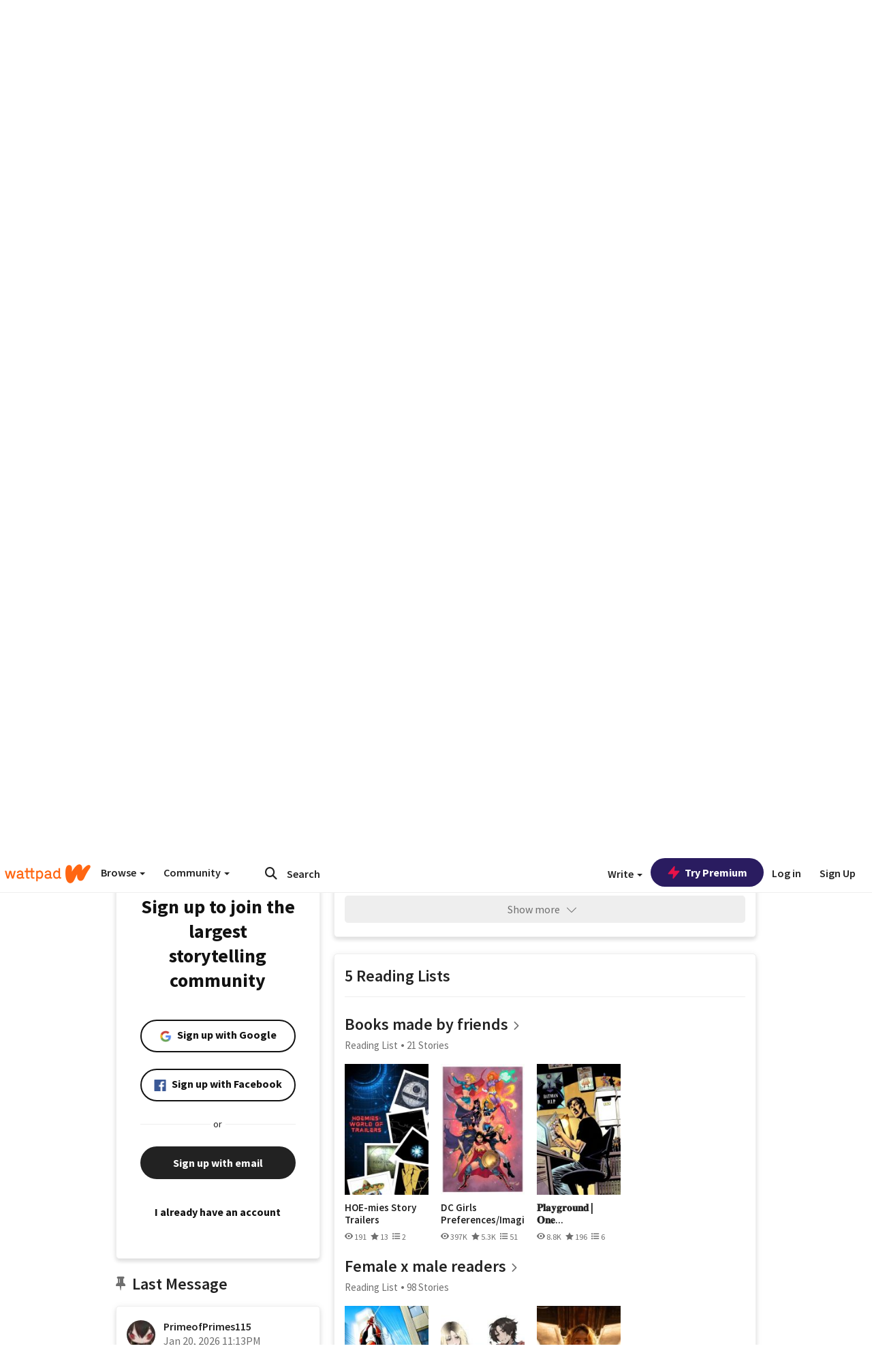

--- FILE ---
content_type: text/html; charset=utf-8
request_url: https://embed.wattpad.com/user/PrimeofPrimes115
body_size: 36854
content:


<!DOCTYPE html>
<html lang="en">
<head prefix="og: http://ogp.me/ns# fb: http://ogp.me/ns/fb#">
<meta http-equiv="X-UA-Compatible" content="IE=9; IE=8; IE=7; IE=edge" />
    <script>
      (function(d, s) {
        var js = d.createElement(s),
            sc = d.getElementsByTagName(s)[0];

        js.src = "//static.wattpad.com/js/boomerang.99a8a777.min.js";
        js.crossOrigin = 'anonymous';
        sc.parentNode.insertBefore(js, sc);
        if (document.addEventListener) {
          document.addEventListener( "onBoomerangLoaded", function(e) {
            e.detail.BOOMR.init( {
              beacon_url: '/v4/metrics',
              beacon_type: 'POST',
              autorun: false
            } );
          } );
        }
      }(document, "script"));
    </script>

    <meta charset="utf-8">
    <link rel="shortcut icon" href="//static.wattpad.com/favicon.ico" />

  <title>Prime (@PrimeofPrimes115) - Wattpad</title>

  <link rel="preload" as="script" type="text/javascript" href="//static.wattpad.com/js/desktop-web/dependencies.e159dd43.min.js" crossorigin="anonymous">

  <link rel="preload" as="script" type="text/javascript" href="//static.wattpad.com/js/desktop-web/app.ad9ee265.js" crossorigin="anonymous">


<link rel="preload" as="script" type="text/javascript" href="//static.wattpad.com/js/react-bundle.deps.91ccc8ba.js" crossorigin="anonymous">

<link rel="preload" as="script" type="text/javascript" href="//static.wattpad.com/js/react-bundle.components.7c1169a5.js" crossorigin="anonymous">


        <link rel="canonical" href="https://www.wattpad.com/user/PrimeofPrimes115"/>
  
  
    <meta name="description" content="First name: Jack
  Last name: REDACTED
  Age: 21
  Transformers OC: Vellormus Prime: The Prime of Primes, Bearer of the Matrix of the Primes  
  Destiny OC: Lightbeare..."/>
  
    <meta name="robots" content="index,follow"/>
  
  
  <meta property="fb:pages" content="127093020051" />
  
  
  
  
  
    <meta property="og:title" content="Prime (@PrimeofPrimes115)" />
    <meta property="og:url" content="https://www.wattpad.com/user/PrimeofPrimes115" />
    <meta property="og:description" content="First name: Jack
  Last name: REDACTED
  Age: 21
  Transformers OC: Vellormus Prime: The Prime of Primes, Bearer of the Matri..." />
    <meta property="og:image" content="https://img.wattpad.com/useravatar/PrimeofPrimes115.256.342505.jpg" />
    <meta property="og:site_name" content="Wattpad" />
    <script type="application/ld+json">
      {"@context":"http://schema.org","@type":"Person","name":"Prime","affiliation":{"@type":"Organization","name":"Wattpad","legalName":"Wattpad Corp","foundingDate":"2006","foundingLocation":"Toronto, Ontario, Canada","areaServed":"Global","logo":{"@type":"ImageObject","url":"https://www.wattpad.com/img/logos/wp-logo-orange.png"},"url":"https://www.wattpad.com"},"gender":"male","follows":[{"@type":"Person","name":"Olsenpovs1 ","url":"https://www.wattpad.com/user/Olsenpovs1"},{"@type":"Person","name":"IcanbeKryptofr","url":"https://www.wattpad.com/user/icanbekryptofr"},{"@type":"Person","name":"SUGMABALLS45","url":"https://www.wattpad.com/user/Sugmaballs45"},{"@type":"Person","name":"Despair","url":"https://www.wattpad.com/user/Despair_Sadge"}],"hasOfferCatalog":{"@type":"OfferCatalog","numberOfItems":16,"itemListElement":[{"@type":"CreativeWork","name":"Supergirl x Male reader Imagines","url":"https://www.wattpad.com/story/266197181-supergirl-x-male-reader-imagines"},{"@type":"CreativeWork","name":"One Shots and More Across the Universes by PrimeofPrimes115","url":"https://www.wattpad.com/story/396506969-one-shots-and-more-across-the-universes-by"},{"@type":"CreativeWork","name":"Gray Raven's Devil - Punishing: Gray Raven x Devil May Cry (Male Reader Insert)","url":"https://www.wattpad.com/story/394751185-gray-raven%27s-devil-punishing-gray-raven-x-devil"}]},"hasPOS":"Earthatron","url":"https://www.wattpad.com/user/PrimeofPrimes115"}
    </script>
  
  
    <link rel="alternate" href="android-app://wp.wattpad/wattpad/user/PrimeofPrimes115?utm_source=google&utm_medium=app_index">
    <link rel="alternate" type="application/rss+xml" title="RSS - PrimeofPrimes115" href="https://www.wattpad.com/rss?username=PrimeofPrimes115" />





  <link rel="stylesheet" type="text/css" href="//static.wattpad.com/css/desktop-web/desktop-web.f2573386.min.css">


<style type="text/css" media="print">
  main#parts-container-new { visibility: hidden; display: none }
</style>
<script type="text/javascript">
  document.cookie = "wp-web-page=; expires=Thu, 01 Jan 1970 00:00:00 UTC; domain=wattpad.com;  path=/;";
</script>

<script type="text/javascript">
      var localStorageSupport=function(){var t,e="testKey",r="localStorage";try{return(t=window.localStorage).setItem(e,"1"),t.removeItem(e),r in window&&window[r]}catch(t){return!1}}();localStorageSupport||(window.localStorage={_data:{},setItem:function(t,e){return this._data[t]=String(e)},getItem:function(t){return this._data.hasOwnProperty(t)?this._data[t]:void 0},removeItem:function(t){return delete this._data[t]},clear:function(){return this._data={}}});var sessionStorageSupport=function(){var t,e="testKey",r="sessionStorage";try{return(t=window.sessionStorage).setItem(e,"1"),t.removeItem(e),r in window&&window[r]}catch(t){return!1}}();sessionStorageSupport||(window.sessionStorage={_data:{},setItem:function(t,e){return this._data[t]=String(e)},getItem:function(t){return this._data.hasOwnProperty(t)?this._data[t]:void 0},removeItem:function(t){return delete this._data[t]},clear:function(){return this._data={}}});
//# sourceMappingURL=polyfill-localstorage.2f7cbe1c.min.js.map

</script>
  
<script type="text/javascript">
      (function(){var t;function n(t){this.callBack=t}null==window.MutationObserver&&(n.prototype.observe=function(t,n){return this.element=t,this.interval=setInterval((e=this,function(){var t;if((t=e.element.innerHTML)!==e.oldHtml)return e.oldHtml=t,e.callBack.apply(null)}),200);var e},n.prototype.disconnect=function(){return window.clearInterval(this.interval)},t=n,window.MutationObserver=t)}).call(this);
//# sourceMappingURL=polyfill-mutationobserver.e0c747b9.min.js.map

</script>
  




    <script src="https://accounts.google.com/gsi/client" async defer></script>

<script type="text/javascript">
  ( function() {
    var d = document;
    var pbs = d.createElement( "script" );
    pbs.type = "text/javascript";
    pbs.src = "//static.wattpad.com/js/ados.ad0e6cf9.js";
    pbs.crossOrigin = 'anonymous';
    var target = d.getElementsByTagName( "head" )[ 0 ];
    target.insertBefore( pbs, target.firstChild );
  } )();
</script>
<script type="text/javascript">
    (function() {
      var wattpad = window.wattpad = ( window.wattpad || {} );
        wattpad.adzerkHeaderBiddingUnitMap = {"storylanding_top":{"zone":185196,"rubiconZone":1836706,"pubmaticSlot":3209047,"sovrnTag":830412,"tripleliftInvCode":"wattpad_storylanding_top_300x250","ixSiteId":"633264","sharethroughPKey":"XxS52m4zkQua1vqwB8Vcl12X","sizes":{"5":[300,250]}},"storylanding_bottom":{"zone":185197,"rubiconZone":1836702,"pubmaticSlot":3208877,"sovrnTag":830410,"tripleliftInvCode":"wattpad_storylanding_bottom_728x90_display","ixSiteId":"633265","sharethroughPkey":"QjKocE6BJDyJhIhnJeiO6DhB","sizes":{"4":[728,90]}},"readingshort_top":{"zone":185429,"rubiconZone":1836694,"pubmaticSlot":3209052,"sovrnTag":830406,"tripleliftInvCode":"wattpad_readingshort_top_300x250_display","ixSiteId":"633267","sharethroughPKey":"MogDMVuTk5Jd9bIQ2ZOlyHWW","lazyAd":true,"sizes":{"5":[300,250]}},"readingshort_bottom":{"zone":185431,"rubiconZone":1836682,"pubmaticSlot":3208867,"sovrnTag":830400,"tripleliftInvCode":"wattpad_readingshort_bottom_728x90_display","ixSiteId":"633268","sharethroughPKey":"q2ixFurrAuuzN5TLWpqF0BOc","lazyAd":true,"sizes":{"4":[728,90]}},"readingshort_comments":{"zone":185430,"rubiconZone":1836690,"pubmaticSlot":3209054,"sovrnTag":830404,"tripleliftInvCode":"wattpad_readingshort_comments_300x250_display","ixSiteId":"633269","sharethroughPKey":"cOdbdF5zhjjnC0FnoGhDuNMC","lazyAd":true,"sizes":{"5":[300,250]}},"readingshort_comments_mweb":{"zone":264096,"rubiconZone":2565820,"sharethroughPKey":"9y3NOPRHCwZzYrs4h5dh5a17","tripleliftInvCode":"readingshort_comments_mweb","pubmaticSlot":4762047,"lazyAd":true,"sizes":{"5":[300,250],"23":[320,50]}},"readingshort_comments_loggedout_mweb":{"zone":264097,"rubiconZone":2565822,"sharethroughPKey":"Gcr9Kyu1JHMOdBvTpcw7gNlG","tripleliftInvCode":"readingshort_comments_loggedout_mweb","pubmaticSlot":4762048,"lazyAd":true,"sizes":{"5":[300,250],"23":[320,50]}},"readinglong_top":{"zone":185432,"rubiconZone":1836672,"pubmaticSlot":3209061,"sovrnTag":830395,"tripleliftInvCode":"wattpad_readinglong_top_300x600","ixSiteId":"633270","sharethroughPKey":"8FzRfzTXlOCeH7M6BZOzMaBg","lazyAd":true,"sizes":{"5":[300,250],"43":[300,600]}},"readinglong_mid":{"zone":185433,"refreshAd":true,"stickyAd":true,"stickyStart":".sticky-ad-container","stickyEnd":"#sticky-end","rubiconZone":1836664,"pubmaticSlot":3209069,"sovrnTag":830386,"tripleliftInvCode":"wattpad_readinglong_mid_300x600","ixSiteId":"633271","sharethroughPKey":"QKEGwkCQTYAIyUpDSHO0W2B5","lazyAd":true,"sizes":{"5":[300,250],"43":[300,600]}},"readinglong_bottom":{"zone":185435,"rubiconZone":1836652,"pubmaticSlot":3208847,"sovrnTag":830380,"tripleliftInvCode":"wattpad_readinglong_bottom_728x90_display","ixSiteId":"633272","sharethroughPKey":"QIJgn98ul3WmBcCYvVMmlTyk","lazyAd":true,"sizes":{"4":[728,90]}},"readinglong_comments":{"zone":185434,"rubiconZone":1836660,"pubmaticSlot":3209072,"sovrnTag":830384,"tripleliftInvCode":"wattpad_desktop_readinglong_comments_300x250","ixSiteId":"633273","sharethroughPKey":"oOHplzBYyX96tpIvEgKfiKW0","lazyAd":true,"sizes":{"5":[300,250]}},"readinglong_comments_mweb":{"zone":264098,"rubiconZone":2565824,"sharethroughPKey":"7kMJq9mq2i0Nq02lgNIQ8zub","tripleliftInvCode":"readinglong_comments_mweb","pubmaticSlot":4762049,"lazyAd":true,"sizes":{"5":[300,250],"23":[320,50]}},"readinglong_comments_loggedout_mweb":{"zone":264099,"rubiconZone":2565826,"sharethroughPKey":"GYSbANPIGcCYZzpK3Cy1bSiG","tripleliftInvCode":"readinglong_comments_loggedout_mweb","pubmaticSlot":4762050,"lazyAd":true,"sizes":{"5":[300,250],"23":[320,50]}},"readingshort_top_loggedout":{"zone":185436,"rubiconZone":1836696,"pubmaticSlot":3209051,"sovrnTag":830407,"tripleliftInvCode":"wattpad_readingshort_top_loggedout_300x250_display","ixSiteId":"633274","sharethroughPKey":"ZzcWmSJqnINZleWJ5Cofyhqs","lazyAd":true,"sizes":{"5":[300,250]}},"readingshort_bottom_loggedout":{"zone":185438,"rubiconZone":1836684,"pubmaticSlot":3208868,"sovrnTag":830401,"tripleliftInvCode":"wattpad_readingshort_bottom_loggedout_728x90_display","ixSiteId":"633275","sharethroughPKey":"Eq32H2cSDhyTGuZ44R35JwYH","lazyAd":true,"sizes":{"4":[728,90]}},"readingshort_comments_loggedout":{"zone":185437,"rubiconZone":1836692,"pubmaticSlot":3209053,"sovrnTag":830405,"tripleliftInvCode":"wattpad_readingshort_comments_loggedout_300x250_display","ixSiteId":"633276","sharethroughPKey":"xvnFUSZT66r0wTcTkY04KAtL","lazyAd":true,"sizes":{"5":[300,250]}},"readinglong_top_loggedout":{"zone":185439,"rubiconZone":1836676,"pubmaticSlot":3209059,"sovrnTag":830396,"tripleliftInvCode":"wattpad_readinglong_top_loggedout_300x600","ixSiteId":"633277","sharethroughPKey":"8ZY80FZvbsxRSzlGO5O7NAS2","lazyAd":true,"sizes":{"5":[300,250],"43":[300,600]}},"readinglong_mid_loggedout":{"zone":185440,"refreshAd":true,"stickyAd":true,"stickyStart":".sticky-ad-container","stickyEnd":"#sticky-end","rubiconZone":1836666,"pubmaticSlot":3209066,"sovrnTag":830389,"tripleliftInvCode":"wattpad_readinglong_mid_loggedout_300x600","ixSiteId":"633278","sharethroughPKey":"R6vp0hqA96aZiblt21zGalF9","lazyAd":true,"sizes":{"5":[300,250],"43":[300,600]}},"readinglong_bottom_loggedout":{"zone":185442,"rubiconZone":1836654,"pubmaticSlot":3208848,"sovrnTag":830381,"tripleliftInvCode":"wattpad_readinglong_bottom_loggedout_728x90_display","ixSiteId":"633282","sharethroughPKey":"XBM6W8A8WiI9w8jSo1l2JOgA","lazyAd":true,"sizes":{"4":[728,90]}},"readinglong_comments_loggedout":{"zone":185441,"rubiconZone":1836662,"pubmaticSlot":3029071,"sovrnTag":830385,"tripleliftInvCode":"wattpad_readinglong_comments_loggedout_300x250","ixSiteId":"633283","sharethroughPKey":"g9YU0UhNg0G0p7sBgtirvrR9","lazyAd":true,"sizes":{"5":[300,250]}},"storylanding_bottom_mweb":{"zone":185453,"rubiconZone":1836704,"pubmaticSlot":3209048,"sovrnTag":830411,"tripleliftInvCode":"wattpad_storylanding_bottom_mweb_320x50_display","ixSiteId":"633284","sharethroughPKey":"1KcOHnIArQcpyIsGEjdFrPlS","lazyAd":true,"sizes":{"23":[320,50]}},"readingshort_bottom_mweb":{"zone":185454,"rubiconZone":1836688,"pubmaticSlot":3209055,"sovrnTag":830403,"tripleliftInvCode":"wattpad_readingshort_bottom_mweb_320x50_display","ixSiteId":"633285","sharethroughPKey":"aAoKWsaAu9Li4KcewMvF1JtA","lazyAd":true,"sizes":{"23":[320,50]}},"readingshort_bottom_loggedout_mweb":{"zone":188377,"rubiconZone":1836686,"pubmaticSlot":3209056,"sovrnTag":830402,"tripleliftInvCode":"wattpad_readingshort_bottom_loggedout_mweb_320x50_display","ixSiteId":"633286","sharethroughPKey":"xSsrmNSBiTVGU8MKcU3GGKU6","lazyAd":true,"sizes":{"23":[320,50]}},"readinglong_mid_mweb":{"zone":185455,"rubiconZone":1836670,"pubmaticSlot":3209063,"sovrnTag":830393,"tripleliftInvCode":"wattpad_readinglong_mid_mweb_300x250_display","ixSiteId":"633287","sharethroughPKey":"zoLZ0mFQzY0XxcmYCiTyngXi","lazyAd":true,"sizes":{"5":[300,250],"23":[320,50]}},"readinglong_bottom_mweb":{"zone":185456,"rubiconZone":1836658,"pubmaticSlot":3209073,"sovrnTag":830383,"tripleliftInvCode":"wattpad_readinglong_bottom_mweb_320x50_display","ixSiteId":"633288","sharethroughPKey":"1FGNJtD8Tc85pnPSrx4gEk0g","lazyAd":true,"sizes":{"23":[320,50]}},"readinglong_mid_loggedout_mweb":{"zone":185457,"rubiconZone":1836668,"pubmaticSlot":3209065,"sovrnTag":830391,"tripleliftInvCode":"wattpad_readinglong_mid_loggedout_mweb_300x250_display","ixSiteId":"633289","sharethroughPKey":"gSi9mMySvluqUqmiZxIcduqd","lazyAd":true,"sizes":{"5":[300,250],"23":[320,50]}},"readinglong_bottom_loggedout_mweb":{"zone":185458,"rubiconZone":1836656,"pubmaticSlot":3209074,"sovrnTag":830382,"tripleliftInvCode":"wattpad_readinglong_bottom_loggedout_mweb_320x50_display","ixSiteId":"633290","sharethroughPKey":"bUMwogFn2gWL2dtnUd0Cbhga","lazyAd":true,"sizes":{"23":[320,50]}},"readinglong_top_loggedout_mweb":{"zone":210614,"rubiconZone":1836678,"pubmaticSlot":3209058,"sovrnTag":830398,"tripleliftInvCode":"wattpad_readinglong_top_loggedout_mweb_320x50_display","ixSiteId":"633292","sharethroughPKey":"lQXMBqDRaqj1i9IZH8eI3OVP","lazyAd":true,"sizes":{"23":[320,50]}},"readinglong_top_mweb":{"zone":210612,"rubiconZone":1836680,"pubmaticSlot":3209057,"sovrnTag":830399,"tripleliftInvCode":"wattpad_readinglong_top_mweb_320x50_display","ixSiteId":"633293","sharethroughPKey":"QnWK1Js760C64KHER4S6stM6","lazyAd":true,"sizes":{"23":[320,50]}},"readingshort_top_loggedout_mweb":{"zone":210613,"rubiconZone":1836698,"pubmaticSlot":3209050,"sovrnTag":830408,"tripleliftInvCode":"wattpad_readingshort_top_loggedout_mweb_320x50_display","ixSiteId":"633295","sharethroughPKey":"ySrq3KmSd0iXsGdoueoIINmV","lazyAd":true,"sizes":{"23":[320,50]}},"readingshort_top_mweb":{"zone":210611,"rubiconZone":1836700,"pubmaticSlot":3209049,"sovrnTag":830409,"tripleliftInvCode":"wattpad_readingshort_top_mweb_320x50_display","ixSiteId":"633296","sharethroughPKey":"LWEv4YihSwUrihdu2bbDhmfc","lazyAd":true,"sizes":{"23":[320,50]}},"mediumrect_top":{"zone":183796,"adzerkOnly":true,"sizes":{"5":[300,250]}},"library_banner":{"zone":264755,"rubiconZone":2591550,"sharethroughPKey":"7W4EqRAPM1wYfl7MwO3iQ5pA","tripleliftInvCode":"library_banner_728x90","pubmaticSlot":4762051,"lazyAd":true,"sizes":{"4":[728,90]}},"library_banner_mweb":{"zone":264756,"rubiconZone":2591552,"sharethroughPKey":"sPIyMUQe8QtYKBP0TNfP4WA7","tripleliftInvCode":"library_banner_mweb_320x50","pubmaticSlot":4762052,"lazyAd":true,"sizes":{"23":[320,50]}}};
    }());
</script>

 
<link rel="stylesheet" type="text/css" href="//static.wattpad.com/css/tokens.34cb008c.min.css">

 
<link rel="stylesheet" type="text/css" href="//static.wattpad.com/css/web-ui-library.028a1747.min.css">


<script type="text/javascript">
      "use strict";var addFrame=function(){if(!window.frames.__uspapiLocator)if(document.body){var e=document.createElement("iframe");e.style.cssText="display:none",e.name="__uspapiLocator",document.body.appendChild(e)}else setTimeout(addFrame,5)};function __handleUspapiMessage(o){var n=o&&o.data&&o.data.__uspapiCall;n&&window.__uspapi(n.command,n.version,function(e,a){o.source.postMessage({__uspapiReturn:{returnValue:e,success:a,callId:n.callId}},"*")})}addFrame(),window.__uspapi=function(t){var i=[];window.__uspapi=function(e,a,o,n){return"getUSPData"===e&&1===a?"function"!=typeof o?void console.error("__uspapi: getUSPData, callback parameter not a function"):o({version:1,uspString:t||"1---"},!0):"registerDeletion"===e&&1===a?"function"!=typeof o?void console.error("__uspapi: registerDeletion, callback parameter not a function"):i.push(o):"performDeletion"===e&&1===a?(console.info("__uspapi: performDeletion called"),i.forEach(function(e){e(n)}),!0):(console.error("__uspapi: unsupported usage, command: "+e+" version: "+a),"function"!=typeof o?void console.error("__uspapi: callback parameter not a function"):o(null,!1))}},window.addEventListener("message",__handleUspapiMessage,!1);
//# sourceMappingURL=ccpa.7317839c.min.js.map

</script>
  
 
<script type="text/javascript" src="//static.wattpad.com/js/atha.bf78d971.min.js" crossorigin="anonymous"></script>


<script type="text/javascript">
  window.__uspapi('');
</script><script src="//ads.pubmatic.com/AdServer/js/pwt/159971/3084/pwt.js"></script><script src="//a.wp-e.net/prebid.js"></script><!-- blockthrough js -->
<script src="https://btloader.com/tag?o=5678011876638720&upapi=true" async></script>


<!-- Datadog browser log collector -->
</head>
<body class="js-app-off" dir="ltr" >
    <script type="text/javascript">
      var getParameterByName =  function (name) {
        name = name.replace(/[\[]/, "\\[").replace(/[\]]/, "\\]");
        var regex = new RegExp("[\\?&]" + name + "=([^&?#]*)"),
          results = regex.exec(location.search);
        return results === null ? "" : decodeURIComponent(results[1].replace(/\+/g, " "));
      }
      var search = [
        {urlParam: 'utm_source', key: 'source'},
        {urlParam: 'utm_medium', key: 'medium'},
        {urlParam: 'utm_campaign', key: 'campaign'},
        {urlParam: 'utm_content', key: 'content'},
        {urlParam: 'wp_originator', key: 'originator'},
        {urlParam: 'wp_uname', key: 'wp_username'},
        {urlParam: 'wp_page', key: 'page'}
      ];

      window._utms = window._utms || {};
      for (var i = 0; i < search.length; i++) {
        var match = getParameterByName(search[i].urlParam);
        if ( match !== "") {
          window._utms[search[i].key] = match;
        }
      }
    </script>

    <script type="text/javascript">window.dataLayer=[];</script>
    <noscript><iframe src="//www.googletagmanager.com/ns.html?id=GTM-WD9JLB"
                      height="0" width="0" style="display:none;visibility:hidden"></iframe></noscript>
    <script>(function(w,d,s,l,i){w[l]=w[l]||[];w[l].push({'gtm.start':
            new Date().getTime(),event:'gtm.js'});var f=d.getElementsByTagName(s)[0],
            j=d.createElement(s),dl=l!='dataLayer'?'&l='+l:'';j.async=true;j.src=
            '//www.googletagmanager.com/gtm.js?id='+i+dl;f.parentNode.insertBefore(j,f);
    })(window,document,'script','dataLayer','GTM-WD9JLB');</script>


    <div id="modals">  <div id="languageModal" class="modal-language modal fade hide" role="dialog" aria-labelledby="Language" aria-hidden="true">
    <div class="modal-dialog">
      <div class="modal-content">
        <div class="modal-body">
          <iframe src="" frameborder="0" name="languageiframe"></iframe>
        </div>
      </div>
    </div>
  </div>
  <div id="generic-modal" class="modal fade" role="dialog">
      <div class="modal-dialog">
          <div class="modal-content">
              <div class="modal-body">
              </div>
          </div>
      </div>
  </div>
</div>

      <div id="header-container">
      <div role="banner" id="header">
      <nav>
        <ul class="list-inline">
          <li id='header-item-logo'>
            <a href="/?nextUrl=/user/PrimeofPrimes115" title="Wattpad Home" aria-label="Home">
            &nbsp;
            </a>
         </li>
      
          <li id="discover-dropdown" class="button-group dropdown">
            <button data-toggle="dropdown">Browse <span class="caret"></span></button>
              <div class="triangle"></div>
              
                <div class="dropdown-menu new-curation large header-list" aria-labelledby="browse-dropdown">
                  <div class="col-xs-9 discover-categories">
                    <ul class="row">
                      <li class="title col-xs-12" aria-label="Browse Topics">Browse</li>
                        <li class="col-xs-4">
                          <a href="/stories/romance" class="on-topic">Romance</a>
                        </li>
                        <li class="col-xs-4">
                          <a href="/stories/fanfiction" class="on-topic">Fanfiction</a>
                        </li>
                        <li class="col-xs-4">
                          <a href="/stories/lgbt" class="on-topic">LGBTQ+</a>
                        </li>
                        <li class="col-xs-4">
                          <a href="https://www.wattpad.com/catalog/wattpadoriginals" class="on-topic">Wattpad Originals</a>
                        </li>
                        <li class="col-xs-4">
                          <a href="/stories/werewolf" class="on-topic">Werewolf</a>
                        </li>
                        <li class="col-xs-4">
                          <a href="/stories/newadult" class="on-topic">New Adult</a>
                        </li>
                        <li class="col-xs-4">
                          <a href="/stories/fantasy" class="on-topic">Fantasy</a>
                        </li>
                        <li class="col-xs-4">
                          <a href="/stories/shortstory" class="on-topic">Short Story</a>
                        </li>
                        <li class="col-xs-4">
                          <a href="/stories/teenfiction" class="on-topic">Teen Fiction</a>
                        </li>
                        <li class="col-xs-4">
                          <a href="/stories/historicalfiction" class="on-topic">Historical Fiction</a>
                        </li>
                        <li class="col-xs-4">
                          <a href="/stories/paranormal" class="on-topic">Paranormal</a>
                        </li>
                        <li class="col-xs-4">
                          <a href="https://www.wattpad.com/list/551324301" class="on-topic">Editor&#x27;s Picks</a>
                        </li>
                        <li class="col-xs-4">
                          <a href="/stories/humor" class="on-topic">Humor</a>
                        </li>
                        <li class="col-xs-4">
                          <a href="/stories/horror" class="on-topic">Horror</a>
                        </li>
                        <li class="col-xs-4">
                          <a href="/stories/contemporarylit" class="on-topic">Contemporary Lit</a>
                        </li>
                        <li class="col-xs-4">
                          <a href="/stories/diverselit" class="on-topic">Diverse Lit</a>
                        </li>
                        <li class="col-xs-4">
                          <a href="/stories/mystery" class="on-topic">Mystery</a>
                        </li>
                        <li class="col-xs-4">
                          <a href="/stories/thriller" class="on-topic">Thriller</a>
                        </li>
                        <li class="col-xs-4">
                          <a href="/stories/sciencefiction" class="on-topic">Science Fiction</a>
                        </li>
                        <li class="col-xs-4">
                          <a href="https://www.wattpad.com/user/TheWattys" class="on-topic">The Wattys</a>
                        </li>
                        <li class="col-xs-4">
                          <a href="/stories/adventure" class="on-topic">Adventure</a>
                        </li>
                        <li class="col-xs-4">
                          <a href="/stories/nonfiction" class="on-topic">Non-Fiction</a>
                        </li>
                        <li class="col-xs-4">
                          <a href="/stories/poetry" class="on-topic">Poetry</a>
                        </li>
                    </ul>
                  </div>
                    <div class="col-xs-3 wattpad-picks">
                      <ul class="row" aria-label="Wattpad Picks">
                        <li class="title col-xs-12">Wattpad Picks</li>
                          <li class="col-xs-12">
                            <a href="/featured/1794305556" >Goth Glam &amp; Love 🖤</a>
                          </li>
                          <li class="col-xs-12">
                            <a href="/featured/551324301" >Reading Radar</a>
                          </li>
                          <li class="col-xs-12">
                            <a href="/featured/703389905" >WEBTOON Productions ⭐</a>
                          </li>
                          <li class="col-xs-12">
                            <a href="/featured/1710080470" >Wattpad Contests</a>
                          </li>
                          <li class="col-xs-12">
                            <a href="/featured/1794305623" >Fate &amp; Rebirth 💞</a>
                          </li>
                        <li class="col-xs-12">
                          <a href="/catalog/premiumpicks">Premium Picks</a>
                        </li>
                    </ul>
                    </div>
                </div>
          </li>
      
          <li id="community-dropdown" class="button-group dropdown hidden-xs hidden-sm">
            <button data-toggle="dropdown">Community <span class="caret"></span></button>
            <div class="triangle"></div>
            <div class="dropdown-menu large" aria-labelledby="community-dropdown">
              <ul aria-label="Community" class="header-list">
                <li>
                  <a href="/awards" rel="noopener noreferrer" target="_blank">
                    The Watty Awards
                  </a>
                </li>
                <li>
                  <a href="/story/25279524" rel="noopener noreferrer" target="_blank">
                    Community Happenings
                  </a>
                </li>
                <li>
                  <a href="/823619" rel="noopener noreferrer" target="_blank">
                    Wattpad Ambassadors
                  </a>
                </li>
              </ul>
            </div>
          </li>
        </ul>
      </nav>
      
      <div id="header-item-search" aria-label="Search">
        <div><form class="form-horizontal dropdown" role="search" name="search" action="/search/" action="GET" autocomplete="off">
        <input id="search-query" placeholder="Search" name="q" type="text" spellcheck="false" aria-label="Search" value="">
        <button type="submit" aria-label="Submit search">
            <span class="fa fa-search fa-wp-neutral-1 " aria-hidden="true" style="font-size:18px;"></span>
        </button>
        <input type="hidden" name="ref" value="1">
        <div class="dropdown-menu items" aria-label="search-dropdown">
            <ul aria-label="Autocomplete" class="autocomplete-item-container"></ul>
        </div>
        <div class="triangle"></div>
      </form>
      </div>
      </div>
      
      <nav>
        <ul class="list-inline">
          <li class="button-group dropdown hidden-xs hidden-sm">
            <button class="write-button" data-toggle="dropdown">Write <span class="caret"></span></button>
            <div class="triangle"></div>
            <div class="dropdown-menu large" aria-labelledby="create-dropdown">
              <ul aria-label="Write" class="header-list">
                <li>
                  <a href="#" rel="nofollow" aria-label="Create a new story" class= "myWorksButtonClick"   data-form="signup" data-component="createStory">
                    <img alt="Create a new story" src="//static.wattpad.com/img/icons/create-story.svg?v&#x3D;a14574b" />Create a new story
                  </a>
                </li>
                <li>
                  <a href="#" rel="nofollow" aria-label="My Stories" class= "myWorksButtonClick"   data-form="signup" data-component="myStories">My Stories</a>
                </li>
                <li role="presentation" class="divider"></li>
                  <li>
                    <a href="https://creators.wattpad.com/creators-101/">Helpful writer resources</a>
                  </li>
                  <li>
                    <a href="https://creators.wattpad.com/programs-and-opportunities/">Wattpad programs &amp; opportunities</a>
                  </li>
                <li>
                  <a href="/go/writing-contests/">Writing contests</a>
                </li>
              </ul>
            </div>
          </li>
        </ul>
      </nav>
      
      
        <div id="go-premium-button">
         <div class="component-wrapper" id=component-trypremium-header-%2fuser%2fprimeofprimes115><a href="https://www.wattpad.com/premium/" class="try-premium on-premium btn-primary" target="_blank" rel="noopener noreferrer"><svg width="20" height="20" viewBox="0 0 24 24" fill="#e81249" stroke="#e81249" stroke-width="2" aria-hidden="true" stroke-linecap="round" stroke-linejoin="round" class="zap-icon"><g><polygon points="13 2 3 14 12 14 11 22 21 10 12 10 13 2"></polygon></g></svg><div class="button-copy">Try Premium</div></a></div>
        </div>
      
        <div id="login-menu" role="menu">
          <a id="header-item-login" rel="nofollow" href="/login?nexturl=%2Fuser%2FPrimeofPrimes115" data-form="login" role="menuitem">Log in</a>
          <a id="header-item-signup" rel="nofollow" href="/?nexturl=%2Fuser%2FPrimeofPrimes115" data-form="signup" role="menuitem">Sign Up</a>
        </div>
      </div>
    </div>
    


  
  

    <div id="react-client-root"></div>

    <div id="app-container">    <div class="profile-layout">
      <div id="follower-modal"></div>
      
      
      <div id="edit-controls" class="hidden faded edit-profile clearfix">
        <div class="container">
          <strong>Currently editing your profile</strong>
          <div class="actions pull-right">
            <button class="btn btn-orange on-edit-save">Save Changes</button>
            <button class="btn btn-grey on-edit-cancel">Cancel</button>
          </div>
        </div>
      </div>
      
      <header class="background background-lg" style="background-image: url( 'https://img.wattpad.com/userbgs/PrimeofPrimes115.1920.98202.jpg' );">
          <div id="edit-overlay" class="hidden faded edit-profile"></div>
      
          <div id="edit-background" class="hidden faded edit-profile center-block">
            <span class="loading faded"></span>
            <button class="btn btn-glass"><span class="fa fa-camera fa-wp-neutral-5 " aria-hidden="true" style="font-size:16px;"></span>
              Change Background Image</button>
          </div>
      
          <div class="avatar avatar-profile center-block">
            <div class="component-wrapper" id=component-avatar-display-%2fuser%2fprimeofprimes115><img src="https://img.wattpad.com/useravatar/PrimeofPrimes115.128.342505.jpg" aria-hidden="true" alt="PrimeofPrimes115"/></div>
      
            <div id="edit-avatar" class="hidden faded edit-profile">
              <span class="loading-bg faded"></span>
              <span class="loading faded"></span>
              <button><span class="fa fa-camera fa-wp-neutral-5 " aria-hidden="true" style="font-size:60px;"></span></button>
            </div>
          </div>
      
          <div class="badges">
            <h1 class="profile-name h3" aria-label="Prime&#x27;s profile">
              Prime
            </h1>
      
            
            
          </div>
      
          <p id="alias" aria-label="also known as PrimeofPrimes115.">@PrimeofPrimes115</p>
      
          <div id="edit-name" class="hidden faded edit-profile center-block">
            <input type="text" class="form-control" data-field="name" value="Prime"
              placeholder="Full name">
          </div>
      
          <div class="row header-metadata">
            <div class="col-xs-4 scroll-to-element" data-id="profile-works">
              <p>16</p>
              <p>Works</p>
            </div>
            <div class="col-xs-4 scroll-to-element" data-id="profile-lists">
              <p>5</p>
              <p>Reading Lists</p>
            </div>
            <div class="col-xs-4 on-followers"
              data-toggle="tooltip" data-placement="top"
              title="1,441 Followers" >
              <p class="followers-count">1.4K</p>
              <p>Followers</p>
            </div>
          </div>
      
          <div id="page-navigation" class="sub-navigation">
            <div id="edit-navblock" class="hidden faded edit-profile"></div>
      
            <div class="container">
              <div class="navigation-content">
      
                <nav>
                  <ul>
                    <li data-section="about" class="active">
                      <a href="/user/PrimeofPrimes115" class="on-nav-item">About</a>
                    </li>
                    <li data-section="conversations" class="">
                      <a href="/user/PrimeofPrimes115/conversations" class="on-nav-item">Conversations</a>
                    </li>
                    <li data-section="following" class="">
                      <a href="/user/PrimeofPrimes115/following" class="on-nav-item">Following</a>
                    </li>
                  </ul>
                </nav>
      
                <div class="actions" role="menu">
      
      
      
      
                  <button role="menuitem"
                    class="btn btn-fan btn-white  on-follow-user"
                    data-target="PrimeofPrimes115" data-following=""
                    data-gtm="profile|follow">
                    <span class="fa fa-follow no-right-padding fa-wp-base-2 " aria-hidden="true" style="font-size:16px;"></span><span class="hidden-xs truncate">
                      Follow</span>
                  </button>
      
                      <button role="menuitem" class="btn btn-white on-message hidden" data-gtm="profile|message">
                        <span class="fa fa-inbox no-right-padding fa-wp-neutral-2 " aria-hidden="true" style="font-size:16px;"></span>
                        <span class="hidden-xs hidden-sm">Message</span>
                      </button>
      
                  <div class="button-group inline-block relative">
                    <div class="component-wrapper" id=component-profilemoreoptionsbutton-options-%2fuser%2fprimeofprimes115><div><button class="btn btn-white dropdown-toggle profile-more-options" data-toggle="dropdown" aria-controls="profile-more-options" aria-expanded="false" aria-label="more options" role="menuitem"><svg width="16" height="16" viewBox="0 0 24 24" fill="none" stroke="#222222" stroke-width="2" aria-hidden="true" stroke-linecap="round" stroke-linejoin="round" class="more-icon"><g><circle cx="12" cy="12" r="1"></circle><circle cx="19" cy="12" r="1"></circle><circle cx="5" cy="12" r="1"></circle></g></svg></button><div class="triangle"></div><div class="dropdown-menu align-right"><div class="user-safety-operations"><button class="on-report user-safety-operation btn-no-background btn-left-icon" data-username="PrimeofPrimes115"><svg width="14" height="14" viewBox="0 0 24 24" fill="none" stroke="#222222" stroke-width="2" aria-hidden="true" stroke-linecap="round" stroke-linejoin="round" class=""><g><path d="M4 15s1-1 4-1 5 2 8 2 4-1 4-1V3s-1 1-4 1-5-2-8-2-4 1-4 1z"></path><line x1="4" y1="22" x2="4" y2="15"></line></g></svg>Report</button><a class="conduct-link user-safety-operation btn-no-background btn-left-icon option" href="https://support.wattpad.com/hc/en-us/articles/200774234-Code-of-Conduct" target="_blank" rel="noreferrer noopener" tabindex="0"><svg width="14" height="14" viewBox="0 0 24 24" fill="none" stroke="#222222" stroke-width="2" aria-hidden="true" stroke-linecap="round" stroke-linejoin="round" class=""><g><path d="M10 13a5 5 0 0 0 7.54.54l3-3a5 5 0 0 0-7.07-7.07l-1.72 1.71"></path><path d="M14 11a5 5 0 0 0-7.54-.54l-3 3a5 5 0 0 0 7.07 7.07l1.71-1.71"></path></g></svg><span class="conduct-link">Code of Conduct</span></a><a class="safety-portal user-safety-operation btn-no-background btn-left-icon option" href="https://safetyportal.wattpad.com/" target="_blank" rel="noreferrer noopener" tabindex="0"><svg width="14" height="14" viewBox="0 0 24 24" fill="none" stroke="#222222" stroke-width="2" aria-hidden="true" stroke-linecap="round" stroke-linejoin="round" class=""><g><circle cx="12" cy="12" r="10"></circle><line x1="12" y1="16" x2="12" y2="12"></line><line x1="12" y1="8" x2="12.01" y2="8"></line></g></svg><span>Wattpad Safety Portal</span></a></div><div class="user-safety-operations moderation-options"><a class="user-safety-operation btn-no-background btn-left-icon" href="https://policies.wattpad.com/" target="_blank" rel="noopener noreferrer" tabindex="0"><svg width="14" height="14" viewBox="0 0 24 24" fill="none" stroke="#222222" stroke-width="2" aria-hidden="true" stroke-linecap="round" stroke-linejoin="round" class=""><g><path d="M10 13a5 5 0 0 0 7.54.54l3-3a5 5 0 0 0-7.07-7.07l-1.72 1.71"></path><path d="M14 11a5 5 0 0 0-7.54-.54l-3 3a5 5 0 0 0 7.07 7.07l1.71-1.71"></path></g></svg><span class="option">Wattpad Policies</span></a></div></div></div></div>
      
      
                  </div>
                </div>
              </div>
            </div>
          </div>
        </header>
      
        <main id="content" class="container" role="main"><div class="user-information row">
        <div class="col-sm-12 col-md-4">
        
                <br>
                <section id="profile-request"></section>
                <section id="profile-about"><div class="about-info panel panel-default2">
          <div class="panel-body">
            <div class="description">
                <pre>First name: Jack<br /><br />Last name: REDACTED<br /><br />Age: 21<br /><br />Transformers OC: Vellormus Prime: The Prime of Primes, Bearer of the Matrix of the Primes  <br /><br />Destiny OC: Lightbearer named Zain<br /><br />Fandoms: Transformers | DC | Marvel | Destiny | Warframe | Halo | CW/Arrowverse | Call of Duty | Battlefield<br /><br />Check out these amazing people: <a class="on-user-mention" href="/user/Lilsofthedaffodils">@Lilsofthedaffodils</a> - <a class="on-user-mention" href="/user/Axis-8">@Axis-8</a> - <a class="on-user-mention" href="/user/BaguetteManOfficial">@BaguetteManOfficial</a> - <a class="on-user-mention" href="/user/Rorsch4ch">@Rorsch4ch</a> - <a class="on-user-mention" href="/user/Frontful">@Frontful</a> - <a class="on-user-mention" href="/user/2Runeand4Skull">@2Runeand4Skull</a> - <a class="on-user-mention" href="/user/Mikexlrose">@Mikexlrose</a> - <a class="on-user-mention" href="/user/UltramanWhoLaughs">@UltramanWhoLaughs</a></pre>
            </div>
          
          
            <ul class="list-unstyled user-meta-info row">
              <li class="location col-xs-12 col-sm-12">
                <span class="user-meta-info-content">
                  <span class="fa fa-location fa-wp-neutral-2 " aria-hidden="true" style="font-size:16px;"></span>Earthatron
                </span>
              </li>
          
              <li class="date col-xs-12 col-sm-12">
                <span class="user-meta-info-content">
                  <span>Joined</span>September 1, 2020
          
                  
                </span>
              </li>
            </ul>
          
          
            <hr />
            <div id="following-panel">
              <div class="title">Following</div>
          
              <div class="users clearfix" data-section="following">
                <a class="avatar avatar-sm2 on-navigate pull-left hide" href="/user/Olsenpovs1">
                  <img src="https://img.wattpad.com/useravatar/Olsenpovs1.84.221544.jpg">
                </a>
                <a class="avatar avatar-sm2 on-navigate pull-left hide" href="/user/icanbekryptofr">
                  <img src="https://img.wattpad.com/useravatar/icanbekryptofr.84.750742.jpg">
                </a>
                <a class="avatar avatar-sm2 on-navigate pull-left hide" href="/user/Sugmaballs45">
                  <img src="https://img.wattpad.com/useravatar/Sugmaballs45.84.862832.jpg">
                </a>
                <a class="avatar avatar-sm2 on-navigate pull-left hide" href="/user/Despair_Sadge">
                  <img src="https://img.wattpad.com/useravatar/Despair_Sadge.84.503390.jpg">
                </a>
                <a class="avatar avatar-sm2 on-navigate pull-left hide" href="/user/Shellystillwrites">
                  <img src="https://img.wattpad.com/useravatar/Shellystillwrites.84.817341.jpg">
                </a>
                <a class="avatar avatar-sm2 on-navigate pull-left hide" href="/user/writerofnew">
                  <img src="https://img.wattpad.com/useravatar/writerofnew.84.979313.jpg">
                </a>
                <a class="avatar avatar-sm2 on-navigate pull-left hide" href="/user/the_zebra34">
                  <img src="https://img.wattpad.com/useravatar/the_zebra34.84.207184.jpg">
                </a>
                <a class="avatar avatar-sm2 on-navigate pull-left hide" href="/user/Unoriginal_Jackass12">
                  <img src="https://img.wattpad.com/useravatar/Unoriginal_Jackass12.84.31198.jpg">
                </a>
                <a class="avatar avatar-sm2 on-navigate pull-left hide" href="/user/SupergirlZorEl2">
                  <img src="https://img.wattpad.com/useravatar/SupergirlZorEl2.84.143868.jpg">
                </a>
                <a class="avatar avatar-sm2 on-navigate pull-left hide" href="/user/GenericRedDot">
                  <img src="https://img.wattpad.com/useravatar/GenericRedDot.84.7064.jpg">
                </a>
                <a class="avatar avatar-sm2 on-navigate pull-left hide" href="/user/EtherealXareon">
                  <img src="https://img.wattpad.com/useravatar/EtherealXareon.84.64568.jpg">
                </a>
                <a class="avatar avatar-sm2 on-navigate pull-left hide" href="/user/Just_Manny">
                  <img src="https://img.wattpad.com/useravatar/Just_Manny.84.726396.jpg">
                </a>
                <a class="avatar avatar-sm2 on-navigate pull-left hide" href="/user/atzlein">
                  <img src="https://img.wattpad.com/useravatar/atzlein.84.76951.jpg">
                </a>
                <a class="avatar avatar-sm2 on-navigate pull-left hide" href="/user/Emerarudo_Spurashu">
                  <img src="https://img.wattpad.com/useravatar/Emerarudo_Spurashu.84.423190.jpg">
                </a>
          
                <a href="/user/PrimeofPrimes115/following" class="on-nav-item on-navigate num-following pull-left mobile-break hide">+350</a>
          
                <a href="/user/PrimeofPrimes115/following" class="on-nav-item on-navigate num-following pull-left tablet-break hide">+361</a>
          
                <a href="/user/PrimeofPrimes115/following" class="on-nav-item on-navigate num-following pull-left desktop-break hide">+360</a>
          
                <a href="/user/PrimeofPrimes115/following" class="on-nav-item on-navigate num-following pull-left desktop-wide-break hide">+358</a>
              </div>
            </div>
          
            <hr />
            <div id="profile-share-links">
              <div class="title">Share profile</div>
              <div class="social-share-links">
              <a aria-label="share-facebook" data-gtm-action="share:facebook" class="share-facebook social-share" target="_blank" href="https://www.facebook.com/sharer.php?u=https%3A%2F%2Fwww.wattpad.com%2FPrimeofPrimes115%3Futm_source%3Dweb%26utm_medium%3Dfacebook%26utm_content%3Dshare_profile" data-share-channel="facebook" ><span class="fa fa-facebook fa-wp-neutral-5 " aria-hidden="true" style="font-size:18px;"></span></a>
              <a aria-label="share-twitter" data-gtm-action="share:twitter" class="share-twitter social-share" target="_blank" href="https://twitter.com/intent/tweet?text=Check+out+Prime%27s+profile+on+%23Wattpad&url=https%3A%2F%2Fwww.wattpad.com%2FPrimeofPrimes115%3Futm_source%3Dweb%26utm_medium%3Dtwitter%26utm_content%3Dshare_profile" data-share-channel="twitter" data-share-url="https%3A%2F%2Ftwitter.com%2Fintent%2Ftweet%3Ftext%3D%25s%26url%3D%25s" data-url="https%3A%2F%2Fwww.wattpad.com%2FPrimeofPrimes115" data-share-text="Check+out+Prime%27s+profile+on+%23Wattpad" data-share-content="share_profile" ><span class="fa fa-twitter fa-wp-neutral-5 " aria-hidden="true" style="font-size:18px;"></span></a>
              <a aria-label="share-pinterest" data-gtm-action="share:pinterest" class="share-pinterest social-share" target="_blank" href="https://www.pinterest.com/pin/create/button/?media=https%3A%2F%2Fimg.wattpad.com%2Fuseravatar%2FPrimeofPrimes115.128.342505.jpg&description=Check+out+Prime%27s+profile+on+Wattpad+First+name%3A+Jack%0ALast+name%3A+REDACTED%0AAge%3A+21%0ATransformers+OC%3A+Vellormus+Prime%3A+The+Prime+of+Primes%2C+Bearer+of+the+Matrix+of+the+Primes++%0ADestiny+OC%3A+Lightbearer+named+Zain%0AFandoms%3A+Transformers+%7C+DC+%7C+Marvel+%7C+Destiny+%7C+Warframe+%7C+Halo+%7C+CW%2FArrowverse+%7C+Call+of+Duty+%7C+Battlefield%0ACheck+out+these+am...&url=https%3A%2F%2Fwww.wattpad.com%2FPrimeofPrimes115%3Futm_source%3Dweb%26utm_medium%3Dpinterest%26utm_content%3Dshare_profile" data-share-channel="pinterest" ><span class="fa fa-pinterest fa-wp-neutral-5 " aria-hidden="true" style="font-size:18px;"></span></a>
              <a aria-label="share-tumblr" data-gtm-action="share:tumblr" class="share-tumblr social-share" target="_blank" href="https://tumblr.com/widgets/share/tool?posttype=photo&content=https%3A%2F%2Fimg.wattpad.com%2Fuseravatar%2FPrimeofPrimes115.128.342505.jpg&caption=Check+out+Prime%27s+profile+on+Wattpad+https%3A%2F%2Fwww.wattpad.com%2FPrimeofPrimes115%3Futm_source%3Dweb%26utm_medium%3Dtumblr%26utm_content%3Dshare_profile+First+name%3A+Jack%0ALast+name%3A+REDACTED%0AAge%3A+21%0ATransformers+OC%3A+Vellormus+Prime%3A+The+Prime+of+Primes%2C+Bearer+of+the+Matrix+of+the+Primes++%0ADestiny+OC%3A+Lightbearer+named+Zain%0AFandoms%3A+Transformers+%7C+DC+%7C+Marvel+%7C+Destiny+%7C+Warframe+%7C+Halo+%7C+CW%2FArrowverse+%7C+Call+of+Duty+%7C+Battlefield%0ACheck+out+these+am...&tags=books%2Cwattpad%2Camreading&canonicalUrl=https%3A%2F%2Fwww.wattpad.com%2FPrimeofPrimes115&clickthroughUrl=https%3A%2F%2Fwww.wattpad.com%2FPrimeofPrimes115%3Futm_source%3Dweb%26utm_medium%3Dtumblr%26utm_content%3Dshare_profile" data-share-channel="tumblr" data-share-url="https%3A%2F%2Ftumblr.com%2Fwidgets%2Fshare%2Ftool%3Fposttype%3Dphoto%26content%3Dhttps%253A%252F%252Fimg.wattpad.com%252Fuseravatar%252FPrimeofPrimes115.128.342505.jpg%26caption%3D%25s%26tags%3Dbooks%252Cwattpad%252Camreading%26canonicalUrl%3Dhttps%253A%252F%252Fwww.wattpad.com%252FPrimeofPrimes115%26clickthroughUrl%3D%25s" data-url="https%3A%2F%2Fwww.wattpad.com%2FPrimeofPrimes115" data-share-text="Check+out+Prime%27s+profile+on+Wattpad+https%3A%2F%2Fwww.wattpad.com%2FPrimeofPrimes115%3Futm_source%3Dweb%26utm_medium%3Dtumblr%26utm_content%3Dshare_profile+First+name%3A+Jack%0ALast+name%3A+REDACTED%0AAge%3A+21%0ATransformers+OC%3A+Vellormus+Prime%3A+The+Prime+of+Primes%2C+Bearer+of+the+Matrix+of+the+Primes++%0ADestiny+OC%3A+Lightbearer+named+Zain%0AFandoms%3A+Transformers+%7C+DC+%7C+Marvel+%7C+Destiny+%7C+Warframe+%7C+Halo+%7C+CW%2FArrowverse+%7C+Call+of+Duty+%7C+Battlefield%0ACheck+out+these+am..." data-share-content="share_profile" ><span class="fa fa-tumblr fa-wp-neutral-5 " aria-hidden="true" style="font-size:18px;"></span></a>
              <a aria-label="share-email" data-gtm-action="share:email" class="share-email" href="mailto:?subject=Check%20out%20Prime%27s%20profile%20on%20Wattpad&body=Check%20out%20Prime%27s%20profile%20on%20Wattpad%0Ahttps%3A%2F%2Fwww.wattpad.com%2FPrimeofPrimes115%3Futm_source%3Dweb%26utm_medium%3Demail%26utm_content%3Dshare_profile%0AFirst%20name%3A%20Jack%0A%0ALast%20name%3A%20REDACTED%0A%0AAge%3A%2021%0A%0ATransformers%20OC%3A%20Vellormus%20Prime%3A%20The%20Prime%20of%20Primes%2C%20Bearer%20of%20the%20Matrix%20of%20the%20Primes%20%20%0A%0ADestiny%20OC%3A%20Lightbearer%20named%20Zain%0A%0AFandoms%3A%20Transformers%20%7C%20DC%20%7C%20Marvel%20%7C%20Destiny%20%7C%20Warframe%20%7C%20Halo%20%7C%20CW%2FArrowverse%20%7C%20Call%20of%20Duty%20%7C%20Battlefield%0A%0ACheck%20out%20these%20amazing%20people%3A%20%40Lilsofthedaffodils%20-%20%40Axis-8%20-%20%40BaguetteManOfficial%20-%20%40Rorsch4ch%20-%20%40Frontful%20-%20%402Runeand4Skull%20-%20%40Mikexlrose%20-%20%40UltramanWhoLaughs" data-share-channel="email" ><span class="fa fa-inbox fa-wp-neutral-5 " aria-hidden="true" style="font-size:18px;"></span></a>
          </div>
          
            </div>
          
          </div>
        </div>
        </section>
        
                <section id="authentication-panel" class="panel panel-default2">
                    <div class="signup-modal">
                        
          
          <div class="component-wrapper" id=component-authform-auth-form-%2fuser%2fprimeofprimes115><div class="auth-form-padding"><div id="authentication" class="signup-form"><h1 class="title">Sign up to join the largest storytelling community</h1><div class="panel-body"><div class="signin-buttons signin-buttons-new"><button class="btn btn-google btn-block auth-button-new"><img src="/img//shared/google_login_color.png" alt="Google Login" class="google-login-icon" width="18" aria-hidden="true"/><span><span class="auth-button-text-new">Sign up with Google</span></span></button><button class="btn btn-facebook btn-block auth-button-new" autofocus="" data-source="signup"><img src="/img//shared/facebook-login-color.png" alt="Facebook Login" class="google-login-icon" width="18" aria-hidden="true"/><span><span class="auth-button-text-new">Sign up with Facebook</span></span></button></div><div class="hr-with-text hr-margin-new"><div class="horizontal-line"></div><span class="or"> <!-- -->or<!-- --> </span><div class="horizontal-line"></div></div><button class="btn-block btn-primary submit-btn submit-btn-margin-24">Sign up with email</button><button class="button__Y70Pw tertiary-variant__Y9kWU default-accent__Pc0Pm medium-size__CLqD3 clickable__iYXtN full-width__dXWyx with-padding__cVt72"><span class="background-overlay__mCEaX"></span>I already have an account</button></div></div></div></div>
          
          
          
        
                    </div>
                </section>
        
                <section id="profile-pinned-item"><div class="pinned-message">
        <header><span class="fa fa-pin fa-wp-neutral-2 " aria-hidden="true" style="font-size:22px;"></span>Last Message</header>
        
        <div class="panel panel-default2">
          <a href="/user/PrimeofPrimes115" class="avatar avatar-sm3 pull-left on-navigate">
            <img src="https://img.wattpad.com/useravatar/PrimeofPrimes115.64.342505.jpg" width="32" height="32" alt="PrimeofPrimes115" />
          </a>
          <a class="username on-navigate" href="/user/PrimeofPrimes115">PrimeofPrimes115</a>
        
          <span class="latest-msg-date">Jan 20, 2026 11:13PM</span>
        
          <pre>I'm gonna collect all the results of the poll within the latest imagine, this weekend, so be on the lookout on my announcements page.If you're not up to speed, I asked if anyone wanted to see a Supe...</pre>
        
          <a class="btn btn-grey on-navigate on-view-conversations" href="/user/PrimeofPrimes115/conversations">
            View all Conversations
          </a>
        </div>
        
        
        </div></section>
            </div>
        
            <div class="col-sm-8">
                <br>
                <section id="profile-works"><div class="profile-works-content">
          <div id="preview-modal"></div>
          
          <div class="panel panel-default2">
          
            <header class="panel-heading">
          
              <div class="panel-title">
                Stories by Prime
              </div>
          
              <ul class="metadata">
                <li>16 Published Stories</li>
          
              </ul>
            </header>
          
            <div class="panel-body">
              <div id="works-item-view"><div class="discover-module-stories-large on-discover-module-item"><a class="send-cover-event on-story-preview cover cover-home" data-story-id="266197181" href="/story/266197181-supergirl-x-male-reader-imagines">
              <div class="fixed-ratio fixed-ratio-cover">
                      <img src="https://img.wattpad.com/cover/266197181-288-k234998.jpg" alt="Supergirl x Male reader Imagines by PrimeofPrimes115">
              </div>
          </a>
              <div class="content" data-target="266197181" data-type="">
          
                  <a class="title meta on-story-preview" data-story-id="266197181" href="/story/266197181-supergirl-x-male-reader-imagines">
                      Supergirl x Male reader Imagines
                  </a>
          
          
                      <div class="meta social-meta">
                          <span class="read-count"
                                data-toggle="tooltip" data-placement="top" title="169,536 Reads"
                              >
                              <span class="fa fa-view fa-wp-neutral-2 " aria-hidden="true" style="font-size:15px;"></span> 169K
                          </span>
          
                          <span class="vote-count"
          >
                              <span class="fa fa-vote fa-wp-neutral-2 " aria-hidden="true" style="font-size:15px;"></span> 815
                          </span>
          
                          <span class="part-count"
          >
                              <span class="fa fa-list fa-wp-neutral-2 " aria-hidden="true" style="font-size:15px;"></span> 32
                          </span>
                      </div>
          
                  <div class="description">Welcome to the Supergirl x Male Reader Imagines!
          I hope you enjoy these Imagines about you and the Girl of St...</div>
          
                      <div class="tag-meta clearfix">
                        <ul class="tag-items">
                            <li>
                                <a class="tag-item on-navigate" href="/stories/smutwarning">smutwarning</a>
                            </li>
                            <li>
                                <a class="tag-item on-navigate" href="/stories/imagines">imagines</a>
                            </li>
                            <li>
                                <a class="tag-item on-navigate" href="/stories/karazor-el">karazor-el</a>
                            </li>
                        </ul>
                      
                          <span class="num-not-shown on-story-preview" data-story-id="266197181">+22 more</span>
                      </div>
          
                  
              </div>
          
          </div><div class="discover-module-stories-large on-discover-module-item"><a class="send-cover-event on-story-preview cover cover-home" data-story-id="396506969" href="/story/396506969-one-shots-and-more-across-the-universes-by">
              <div class="fixed-ratio fixed-ratio-cover">
                      <img src="https://img.wattpad.com/cover/396506969-288-k496952.jpg" alt="One Shots and More Across the Universes by PrimeofPrimes115 by PrimeofPrimes115">
              </div>
          </a>
              <div class="content" data-target="396506969" data-type="">
          
                  <a class="title meta on-story-preview" data-story-id="396506969" href="/story/396506969-one-shots-and-more-across-the-universes-by">
                      One Shots and More Across the Univ...
                  </a>
          
          
                      <div class="meta social-meta">
                          <span class="read-count"
                                data-toggle="tooltip" data-placement="top" title="1,224 Read"
                              >
                              <span class="fa fa-view fa-wp-neutral-2 " aria-hidden="true" style="font-size:15px;"></span> 1.2K
                          </span>
          
                          <span class="vote-count"
          >
                              <span class="fa fa-vote fa-wp-neutral-2 " aria-hidden="true" style="font-size:15px;"></span> 33
                          </span>
          
                          <span class="part-count"
          >
                              <span class="fa fa-list fa-wp-neutral-2 " aria-hidden="true" style="font-size:15px;"></span> 10
                          </span>
                      </div>
          
                  <div class="description">These are just one-shots, arts of my OCs and short-like stories across the universe and beyond! Consisting of...</div>
          
                      <div class="tag-meta clearfix">
                        <ul class="tag-items">
                            <li>
                                <a class="tag-item on-navigate" href="/stories/devilmaycry">devilmaycry</a>
                            </li>
                            <li>
                                <a class="tag-item on-navigate" href="/stories/marvel">marvel</a>
                            </li>
                            <li>
                                <a class="tag-item on-navigate" href="/stories/romance">romance</a>
                            </li>
                        </ul>
                      
                          <span class="num-not-shown on-story-preview" data-story-id="396506969">+11 more</span>
                      </div>
          
                  
              </div>
          
          </div><div class="discover-module-stories-large on-discover-module-item"><a class="send-cover-event on-story-preview cover cover-home" data-story-id="394751185" href="/story/394751185-gray-raven%27s-devil-punishing-gray-raven-x-devil">
              <div class="fixed-ratio fixed-ratio-cover">
                      <img src="https://img.wattpad.com/cover/394751185-288-k737330.jpg" alt="Gray Raven&#x27;s Devil - Punishing: Gray Raven x Devil May Cry (Male Reader Insert) by PrimeofPrimes115">
              </div>
          </a>
              <div class="content" data-target="394751185" data-type="">
          
                  <a class="title meta on-story-preview" data-story-id="394751185" href="/story/394751185-gray-raven%27s-devil-punishing-gray-raven-x-devil">
                      Gray Raven&#x27;s Devil - Punishing: Gr...
                  </a>
          
          
                      <div class="meta social-meta">
                          <span class="read-count"
                                data-toggle="tooltip" data-placement="top" title="2,727 Reads"
                              >
                              <span class="fa fa-view fa-wp-neutral-2 " aria-hidden="true" style="font-size:15px;"></span> 2.7K
                          </span>
          
                          <span class="vote-count"
          >
                              <span class="fa fa-vote fa-wp-neutral-2 " aria-hidden="true" style="font-size:15px;"></span> 102
                          </span>
          
                          <span class="part-count"
          >
                              <span class="fa fa-list fa-wp-neutral-2 " aria-hidden="true" style="font-size:15px;"></span> 7
                          </span>
                      </div>
          
                  <div class="description">&amp;quot;This guy... He&#x27;s something else&amp;quot;
          &amp;quot;The way he moves... The hits he took...&amp;quot;
          &amp;quot;It&#x27;s al...</div>
          
                      <div class="tag-meta clearfix">
                        <ul class="tag-items">
                            <li>
                                <a class="tag-item on-navigate" href="/stories/ascendant">ascendant</a>
                            </li>
                            <li>
                                <a class="tag-item on-navigate" href="/stories/construct">construct</a>
                            </li>
                            <li>
                                <a class="tag-item on-navigate" href="/stories/demon">demon</a>
                            </li>
                        </ul>
                      
                          <span class="num-not-shown on-story-preview" data-story-id="394751185">+18 more</span>
                      </div>
          
                  
              </div>
          
          </div></div>
            </div>
          
            <div class="show-more center-text hidden">
              <button class="btn btn-grey on-showmore">
                <span class='show-more-message'>
                  <span>Show more</span>
                  <span class="fa fa-down-small fa-wp-neutral-2"></span>
                </span>
                <span class='loading-message hidden'>
                  <span class="fa fa-loading fa-spin fa-wp-neutral-2 loading-spinner fa-spin-fix-position" aria-hidden="true" style="font-size:16px;"></span>
                  <span> Loading...</span>
                </span>
              </button>
            </div>
          </div>
        </div>
        </section>
                <section id="profile-lists"><div class="reading-lists"><div class="panel panel-default2">
          <header class="panel-heading">
        
            <div class="panel-title">
              5 Reading Lists
            </div>
          </header>
        
          <hr />
        
          <div class="panel-body">
            <div id="lists-item-view"><div class="reading-list"><header class="panel-heading">
          <div class="panel-title">
            <a class="send-list-event" href="/list/952844962">Books made by friends</a>
            <span class="fa fa-right fa-wp-neutral-2 " aria-hidden="true" style="font-size:14px;"></span>
          </div>
        
          <ul class="metadata">
            <li>Reading List</li>
            <li>21 Stories</li>
          </ul>
        </header>
        
        <div class="panel-body">
          <div id="preview-modal"></div>
            <div class="story-item hide" data-story-id="">
              <a class="cover cover-md empty-cover">
                  <div class="fixed-ratio fixed-ratio-cover">
                  </div>
              </a>
              
            </div>
            <div class="story-item hide" data-story-id="">
              <a class="cover cover-md empty-cover">
                  <div class="fixed-ratio fixed-ratio-cover">
                  </div>
              </a>
              
            </div>
            <div class="story-item hide" data-story-id="">
              <a class="cover cover-md empty-cover">
                  <div class="fixed-ratio fixed-ratio-cover">
                  </div>
              </a>
              
            </div>
            <div class="story-item hide" data-story-id="">
              <a class="cover cover-md empty-cover">
                  <div class="fixed-ratio fixed-ratio-cover">
                  </div>
              </a>
              
            </div>
            <div class="story-item hide" data-story-id="">
              <a class="cover cover-md empty-cover">
                  <div class="fixed-ratio fixed-ratio-cover">
                  </div>
              </a>
              
            </div>
        </div>
        </div><div class="reading-list"><header class="panel-heading">
          <div class="panel-title">
            <a class="send-list-event" href="/list/955072043">Female x male readers</a>
            <span class="fa fa-right fa-wp-neutral-2 " aria-hidden="true" style="font-size:14px;"></span>
          </div>
        
          <ul class="metadata">
            <li>Reading List</li>
            <li>98 Stories</li>
          </ul>
        </header>
        
        <div class="panel-body">
          <div id="preview-modal"></div>
            <div class="story-item hide" data-story-id="">
              <a class="cover cover-md empty-cover">
                  <div class="fixed-ratio fixed-ratio-cover">
                  </div>
              </a>
              
            </div>
            <div class="story-item hide" data-story-id="">
              <a class="cover cover-md empty-cover">
                  <div class="fixed-ratio fixed-ratio-cover">
                  </div>
              </a>
              
            </div>
            <div class="story-item hide" data-story-id="">
              <a class="cover cover-md empty-cover">
                  <div class="fixed-ratio fixed-ratio-cover">
                  </div>
              </a>
              
            </div>
            <div class="story-item hide" data-story-id="">
              <a class="cover cover-md empty-cover">
                  <div class="fixed-ratio fixed-ratio-cover">
                  </div>
              </a>
              
            </div>
            <div class="story-item hide" data-story-id="">
              <a class="cover cover-md empty-cover">
                  <div class="fixed-ratio fixed-ratio-cover">
                  </div>
              </a>
              
            </div>
        </div>
        </div></div>
          </div>
        
          <div class="show-more center-text hidden">
            <button class="btn btn-grey on-showmore">
              <span class='show-more-message'>
                <span>Show more</span>
                <span class="fa fa-down-small fa-wp-neutral-2"></span>
              </span>
              <span class='loading-message hidden'>
                <span class="fa fa-loading fa-spin fa-wp-neutral-2 loading-spinner fa-spin-fix-position" aria-hidden="true" style="font-size:16px;"></span>
                <span>Loading...</span>
              </span>
            </button>
          </div>
        </div>
        
        </div></section>
                <section id="profile-message" class="message-user"></section>
            </div>
      </div>
      </main>
      
        <div class="profile-options-modal">
          <section class="modal profile-modal fade" id="userMute" tabindex="-1" role="dialog" aria-labelledby="userModal" aria-hidden="true">
              <div class="modal-dialog modal-sm">
                  <div class="modal-content">
                      <header class="modal-header">
                          <div class="pull-right top-right close" data-dismiss="modal"><span class="fa fa-remove fa-wp-neutral-2 " aria-hidden="true" style="font-size:16px;"></span></div>
                          <h3 class="modal-title" id="myModalLabel">Ignore User</h3>
                      </header>
                      <div class="modal-body">
                          <p>Both you and this user will be prevented from:</p>
                          <ul>
                              <li>Messaging each other</li>
                              <li>Commenting on each other's stories</li>
                              <li>Dedicating stories to each other</li>
                              <li>Following and tagging each other</li>
                          </ul>
                          <p><strong>Note:</strong><br />You will still be able to view each other's stories.</p>
                      </div>
                      <footer class="modal-footer">
                          <a href="//support.wattpad.com/hc/articles/201463560" class="pull-left"><small>More Info</small></a>
                          <a role="button" href="#" class="btn btn-orange on-mute-user">Continue</a>
                      </footer>
                  </div>
              </div>
          </section>
          <section class="modal profile-modal fade" id="userClose" tabindex="-1" role="dialog" aria-labelledby="userClose" aria-hidden="true">
              <div class="modal-dialog modal-sm">
                  <div class="modal-content">
                      <header class="modal-header">
                          <div class="pull-right top-right close" data-dismiss="modal"><span class="fa fa-remove fa-wp-neutral-2 " aria-hidden="true" style="font-size:16px;"></span></div>
                          <h3 class="modal-title" id="myModalLabel">Close User Account</h3>
                      </header>
                      <div class="modal-body">
                          <p>Select Reason:</p>
                          <select id="close-reason">
                              <option value="banned_explicit">Banned - Explicit</option>
                              <option value="banned_self_harm">Banned - Self Harm</option>
                              <option value="copyright">Copyright Infringement</option>
                              <option value="csem">CSEM found</option>
                              <option value="csem_image_moderation">CSEM found by image moderation</option>
                              <option value="cyberbullying_harassment">Cyberbullying/Harassment</option>
                              <option value="extremism">Extremism</option>
                              <option value="poaching">Poaching</option>
                              <option value="previous_account_closed">Previous account closed</option>
                              <option value="sexual_messaging">Sexual Messaging</option>
                              <option value="spam">Spam</option>
                              <option value="underage">Underage</option>
                          </select>
                      </div>
                      <footer class="modal-footer">
                          <a role="button" href="#" class="btn btn-orange on-close-user-account">Close Account</a>
                      </footer>
                  </div>
              </div>
          </section>
          <section class="modal profile-modal fade" id="userTimeout" tabindex="-1" role="dialog" aria-labelledby="userTimeout" aria-hidden="true">
              <div class="modal-dialog modal-sm">
                  <div class="modal-content">
                      <header class="modal-header">
                          <div class="pull-right top-right close" data-dismiss="modal"><span class="fa fa-remove fa-wp-neutral-2 " aria-hidden="true" style="font-size:16px;"></span></div>
                          <h3 class="modal-title" id="myModalLabel">User Time-Out</h3>
                      </header>
                      <div class="modal-body">
                          <p>Duration: 2 days</p>
                          <p>Reason:</p>
                          <textarea class="form-control" role="textbox" aria-multiline="true" id="timeout-reason" name="timeout-reason" rows="10" cols="46"></textarea>
                      </div>
                      <footer class="modal-footer">
                          <button type="button" class="btn btn-orange on-timeout-user">Save</button>
                      </footer>
                  </div>
              </div>
          </section>
        </div>
      
      
    </div>
</div>

      <footer id="footer-container">
      <div id="footer">
        <ul class="footer-list main" aria-label="Footer Links">
          <li><a href="/user/WattpadOriginals" aria-label="Wattpad Originals">Wattpad Originals</a></li>
          <li><a class="on-premium" href="/premium/" aria-label="Try Premium">Try Premium</a></li>
          <li><a href="/getmobile" aria-label="Get the App">Get the App</a></li>
          <li><a href="/settings/language?jq=true" class="on-language" rel="nofollow" aria-label="Language">Language</a></li>
          <li><a href="https://creators.wattpad.com/" aria-label="Writers">Writers</a></li>
          <li aria-hidden="true" role="none">|</li>
          <li><a href="https://brands.wattpad.com" aria-label="Brand Partnerships">Brand Partnerships</a></li>
          <li><a href="https://company.wattpad.com/jobs" aria-label="Jobs">Jobs</a></li>
          <li><a href="https://company.wattpad.com/press" aria-label="Press">Press</a></li>
        </ul>
        <ul class="footer-list legal" aria-label="Legal Footer Links">
          <li><a href="/terms" rel="nofollow" aria-label="Terms">Terms</a></li>
          <li><a href="/privacy" rel="nofollow" aria-label="Privacy">Privacy</a></li>
          <li><a href="https://policies.wattpad.com/payment" aria-label="Payment Policy">Payment Policy</a></li>
          <li><a href="https://policies.wattpad.com/accessibility" rel="nofollow" aria-label="Accessibility">Accessibility</a></li>
          <li><a href="https://support.wattpad.com" aria-label="Help">Help</a></li>
          <li>&copy; 2026 Wattpad</li>
        </ul>
      </div>
    </footer>


  

  <div id="interstitial-container" class="container"></div>

  <div id="toast-container"></div>
  <div id="react-popover"></div>
  <div id="react-modal"></div>

          <div class="component-wrapper" id=component-googleonetapcontainer-google-one-tap-container-%2fuser%2fprimeofprimes115><div id="g_id_onload" data-client_id="819350800788-s42oc45ge5shd8hkimbj2broh7l6j7h6.apps.googleusercontent.com" data-login_uri="https://www.wattpad.com/auth/google-auth?nextUrl=/home" data-is_one_tap="true" data-cancel_on_tap_outside="false" data-use_fedcm_for_prompt="true"></div></div>

  <div id="ad-bait" class="pub_300x250 pub_300x250m pub_728x90 text-ad textAd text_ad text_ads text-ads text-ad-links">&nbsp;</div>

    <script type="text/javascript">
        window.prefetched = {"user.PrimeofPrimes115":{"data":[{"username":"PrimeofPrimes115","avatar":"https://img.wattpad.com/useravatar/PrimeofPrimes115.128.342505.jpg","isPrivate":false,"backgroundUrl":"https://img.wattpad.com/userbg/PrimeofPrimes115.98202.jpg","followerRequest":"","followingRequest":"","safety":{"isMuted":false,"isBlocked":false},"name":"Prime","description":"First name: Jack\n\nLast name: REDACTED\n\nAge: 21\n\nTransformers OC: Vellormus Prime: The Prime of Primes, Bearer of the Matrix of the Primes  \n\nDestiny OC: Lightbearer named Zain\n\nFandoms: Transformers | DC | Marvel | Destiny | Warframe | Halo | CW/Arrowverse | Call of Duty | Battlefield\n\nCheck out these amazing people: @Lilsofthedaffodils - @Axis-8 - @BaguetteManOfficial - @Rorsch4ch - @Frontful - @2Runeand4Skull - @Mikexlrose - @UltramanWhoLaughs","gender":"male","createDate":"2020-09-01T00:39:52Z","location":"Earthatron","verified":false,"ambassador":false,"facebook":"","website":"","smashwords":"","numStoriesPublished":16,"numFollowing":364,"numFollowers":1441,"numLists":5,"verified_email":true,"allowCrawler":true,"isMuted":false,"is_staff":false,"highlight_colour":"#1A2433","html_enabled":false,"wattpad_squad":false,"firstName":"Prime","lastName":""}]},"featureFlags":{"browse_rewrite":false,"2023_rotating_catalog":false,"enable_home_improvements_2024":false,"home_improvements_2_1":false,"home_improvements_2_2":false,"video_ads_enabled":true,"video_ads_gap_mins":8,"adzerk_direct_enabled":false,"direct_sold_video_v2_gap_mins":8,"comscore_tracking":true,"psv_backoff_gap_mins":90,"psv_load_ad_num_pages_left":1,"nimbus_static_ad_test":true,"sticky_banner_ad_refresh_rate_v2":null,"settings_personal_information":false,"delay_interstitial_ad_request_for_cellular_connection":false,"increase_mi_frequency_cap_in_APAC":0,"hold_user_on_interstitial":false,"serve_mi_in_first_interstitial":false,"onetrust_valid":false,"new_interstitial":true,"image_moderation_delay_ads":{"enabled":false},"ads_interstitial_hold":false,"tam_sticky_refresh":false,"double_verify_brand_safety_enabled":false,"nimbus_interstitial_hold":0,"double_verify_pixel_tracking":false,"brand_safety_service_alpha_enabled":false,"is_to_enable_load_and_cache":false,"is_to_enable_exponential_retry":false,"use_image_moderation":false,"comment_ad_config":{"mode":"sticky-banner","toplineGap":0,"inlineGap":0,"version":"v2","adUnits":{"mrec-mature":"","mrec":"","banner-mature":"","banner":""}},"ads_readiness_check_enabled":false,"browse_improvements":false,"author_note_experiment_part_ids":[],"block_mature_story_underage":false,"browse_improvements_originals":false,"campfire_enabled":false,"continue_reading_swimlane":false,"browse_curated_profile":"WattpadExplorer","enable_exclusive_chapters":false,"remove_cta_after_video_ad_experiment":false,"discussion_topics_experiment":false,"block_feature":false,"story_polling_enabled":false,"stories":{"max_parts":200},"revision_checkpoint":{"enabled":true,"retention_age_hours":720,"max_recent_age_sec":172800,"max_old_age_sec":15552000,"recent_frequency_sec":900,"old_frequency_sec":86400,"size_drop_threshold_bytes":512},"track_local_notifications":false,"story_text_cdn":false,"taplytics_enabled":false,"view_as_reader":false,"enable_home_row_enhancements_2025":false,"enable_home_row_enhancements_onboarding_modal_2025":false,"hq_user_comms_opt_in_out":true,"ad_cache":false,"sponsor_preface":false,"interruption_free":false,"search_reading_list":true,"search_filters":false,"hide_library_deleted":false,"mature_content_default_off":false,"media":{"inlineLimit":20,"fileSizes":[{"width":480,"height":480,"query":"s=fit&w=480&h=480"},{"width":720,"height":720,"query":"s=fit&w=720&h=720"},{"width":1280,"height":1280,"query":"s=fit&w=1280&h=1280"}],"fileLimits":{"image/png":10485760,"image/jpeg":10485760,"image/gif":3145728}},"mi_to_si_fallback_enabled":false,"mi_to_si_fallback_preload_enabled":false,"money_black_friday_promo_2020":false,"winback_premium_plus":true,"premium_plus_spring_promo_2021":false,"preorder_story_ids":[],"hybe_story_ids":[],"purchasely_paywalls":null,"new_notification_settings":{"new_notification_settings":true},"new_onboarding":false,"new_story_details":false,"comment_notifications_mgmt":false,"is_offerwall_enabled":false,"coin_access_home_enabled":false,"coin_offers_config":{"isEnabled":false,"isSaleActive":false,"enddate":"2026-01-23T18:50:23Z","saleMultiplier":1,"coins":1000},"paid_stickers_with_coins":false,"datadog_rum":false,"datadog_rum_sample_rate":1,"polls_writer":false,"polls_reader":false,"private_message":{"display_warning_notice":false,"can_send_private_message":false,"display_deprecation_notice":false,"enable_new_empty_ui":true},"publishing_scheduler":false,"faneco_purchasing_with_coins_exp_enabled":false,"reading_list_improvements_home":false,"reading_list_improvements_library":false,"reading_list_improvements_stories":false,"restrict_dob_changes":false,"rotating_catalog_2023_phase_2":false,"rotating_catalog_2024_phase_3":false,"hot_list_ranking":true,"series_metadata_collection":false,"enable_reaction":false,"enable_reaction_banner":false,"show_series_new":false,"social_feed":false,"spotify_experiment_enabled":false,"spotify_experiment_writer_rollout":false,"monx_938_memories":false,"enable_story_details_badges":false,"story_details_redesign_phase_1":false,"story_details_redesign_phase_2":false,"show_studios_submission_form":false,"show_studios_submmission_form_url":"","subscription_coins":true,"stub_premium_status":false,"subscription_enabled":true,"subscription_status_enabled":true,"subscription_theming_enabled":true,"subscription_free_trial_sticker":true,"one_year_annual_premium_sale":false,"paid_content_premium_perk_ui":true,"paid_content_premium_access":false,"premium_bonus_coins":false,"money_summer_promo_2021":false,"help_center_webbot_support_enabled":true,"enable_reading_position_sync_all_stories":false,"show_tap_preview":true,"show_tap_stories":true,"taxonomy_edit_story_save":false,"taxonomy_new_tag":false,"taxonomy_writers":false,"trending_searches":false,"supported_languages_notice":false,"unsupported_language_deprecation":false,"user_quests_hub":false,"embedded_quests_profile_about":false,"embedded_quests_story_details":false,"wattys_2025":false,"is_subscription_tester":false,"writer_subscription_enabled":false,"idfa_prompt":{"enabled":false},"email_reverification":true,"paid_content":true,"virtual_currency_enabled":true,"paid_onboarding":true,"coin_referral_experiment":false,"gift_coin_experiment":false,"money_earn_coins_rewarded_video":false,"money_paywall_discount_sticker":true,"image_moderation_flow_enabled":true,"use_desygner":true,"show_sound_discover_row":false,"track_network_requests":true,"show_verify_account_prompt":true,"story_cdn":true,"djinni":true,"beautify_story_urls":true,"reader_audio_enabled":false,"use_wattcloud_audio_uploads":false,"help_center_bot_support_enabled":false,"retrieve_quote_backgrounds_from_server":false},"user.PrimeofPrimes115.profile.works":{"data":{"stories":[{"id":"266197181","title":"Supergirl x Male reader Imagines","voteCount":815,"commentCount":326,"description":"Welcome to the Supergirl x Male Reader Imagines!\n\nI hope you enjoy these Imagines about you and the Girl of Steel! Ranging from fluffs, smuts/lemons and angsts\n\nI will take requests for this as well\n\nArt by @Lilsofthedaffodils.","cover":"https://img.wattpad.com/cover/266197181-256-k234998.jpg","completed":false,"tags":["18andup","action","adventure","alien","angst","dc","dccomics","fluff","fluffiness","gxm","heroine","imagines","karazor-el","kryptonian","lemon","malereader","masterlist","randomness","romance","smutwarning","super","supergirl","supergirlxmalereader","superheroinexmalereader","twoshot"],"rating":4,"mature":true,"url":"https://www.wattpad.com/story/266197181-supergirl-x-male-reader-imagines","firstPartId":1403214616,"numParts":32,"lastPublishedPart":{"id":1396430590,"createDate":"2026-01-16T17:16:42Z"},"parts":[{"id":1403214616,"title":"Caring Girlfriend","url":"https://www.wattpad.com/1403214616-supergirl-x-male-reader-imagines-caring-girlfriend","rating":0,"draft":false,"modifyDate":"2023-12-08T21:59:34Z","createDate":"2023-12-05T23:39:21Z","length":10947,"videoId":"","photoUrl":"https://img.wattpad.com/story_parts/1403214616/images/179e0ab7cc46f0fa790724120226.jpg","commentCount":11,"voteCount":60,"readCount":6845},{"id":1373291408,"title":"Moral Compass","url":"https://www.wattpad.com/1373291408-supergirl-x-male-reader-imagines-moral-compass","rating":0,"draft":false,"modifyDate":"2024-06-23T00:24:10Z","createDate":"2024-06-23T00:21:44Z","length":11345,"videoId":"","photoUrl":"https://img.wattpad.com/story_parts/1373291408/images/17db7a6242bc16da671541473651.jpg","commentCount":3,"voteCount":38,"readCount":3050},{"id":1394863734,"title":"''Lost Without You''","url":"https://www.wattpad.com/1394863734-supergirl-x-male-reader-imagines-%27%27lost-without","rating":0,"draft":false,"modifyDate":"2023-12-04T14:28:56Z","createDate":"2023-11-07T19:43:36Z","length":23195,"videoId":"","photoUrl":"https://img.wattpad.com/story_parts/1394863734/images/1793efbdf164f0b3406546413772.png","commentCount":7,"voteCount":27,"readCount":3132},{"id":1346700259,"title":"The Yin to Her Yang, His Ray of Sunshine","url":"https://www.wattpad.com/1346700259-supergirl-x-male-reader-imagines-the-yin-to-her","rating":0,"draft":false,"modifyDate":"2024-04-06T20:35:46Z","createDate":"2023-05-30T00:46:21Z","length":69395,"videoId":"","photoUrl":"https://img.wattpad.com/story_parts/1346700259/images/1762be4a7150f510385746003545.jpg","commentCount":29,"voteCount":43,"readCount":3935},{"id":1383561443,"title":"New Opportunities (Legion of Super-Heroes Spinoff) ","url":"https://www.wattpad.com/1383561443-supergirl-x-male-reader-imagines-new-opportunities","rating":0,"draft":false,"modifyDate":"2023-11-07T19:43:27Z","createDate":"2023-09-23T23:41:32Z","length":37991,"videoId":"","photoUrl":"https://img.wattpad.com/story_parts/1383561443/images/178619299ba69a76100223691075.jpg","commentCount":2,"voteCount":27,"readCount":2241},{"id":1315409641,"title":"A Kryptonian's Valentine","url":"https://www.wattpad.com/1315409641-supergirl-x-male-reader-imagines-a-kryptonian%27s","rating":0,"draft":false,"modifyDate":"2024-08-21T17:16:59Z","createDate":"2023-02-14T14:25:07Z","length":20575,"videoId":"","photoUrl":"https://img.wattpad.com/story_parts/1315409641/images/1743b7081563214b769620599755.jpg","commentCount":4,"voteCount":41,"readCount":3709},{"id":1350200372,"title":"You Saved Me From Myself","url":"https://www.wattpad.com/1350200372-supergirl-x-male-reader-imagines-you-saved-me-from","rating":0,"draft":false,"modifyDate":"2023-06-06T20:11:38Z","createDate":"2023-06-06T20:11:38Z","length":79024,"videoId":"","photoUrl":"https://img.wattpad.com/story_parts/1350200372/images/17662ab8ea5362e3622215558330.png","commentCount":4,"voteCount":34,"readCount":3019},{"id":1375339029,"title":"Hoodie","url":"https://www.wattpad.com/1375339029-supergirl-x-male-reader-imagines-hoodie","rating":0,"draft":false,"modifyDate":"2023-08-20T21:22:08Z","createDate":"2023-08-20T21:22:08Z","length":17929,"videoId":"","photoUrl":"https://img.wattpad.com/story_parts/1375339029/images/177d33ed27306f7c94232556520.jpg","commentCount":9,"voteCount":31,"readCount":2833},{"id":1380583857,"title":"Scoring Her Heart of Steel (Part 1)","url":"https://www.wattpad.com/1380583857-supergirl-x-male-reader-imagines-scoring-her-heart","rating":0,"draft":false,"modifyDate":"2023-10-19T19:27:03Z","createDate":"2023-10-07T23:48:31Z","length":35189,"videoId":"","photoUrl":"https://img.wattpad.com/story_parts/1380583857/images/17829e3f45683a69893977472851.jpg","commentCount":8,"voteCount":22,"readCount":1989},{"id":1382493473,"title":"Scoring Her Heart of Steel (Part 2)","url":"https://www.wattpad.com/1382493473-supergirl-x-male-reader-imagines-scoring-her-heart","rating":0,"draft":false,"modifyDate":"2023-10-19T23:41:50Z","createDate":"2023-10-19T23:40:58Z","length":28329,"videoId":"","photoUrl":"https://img.wattpad.com/story_parts/1382493473/images/1784dc2d3f6ae610503855925551.jpg","commentCount":5,"voteCount":15,"readCount":878},{"id":1383509017,"title":"Scoring Her Heart of Steel (Part 3)","url":"https://www.wattpad.com/1383509017-supergirl-x-male-reader-imagines-scoring-her-heart","rating":0,"draft":false,"modifyDate":"2023-10-26T16:23:18Z","createDate":"2023-10-26T16:20:25Z","length":43003,"videoId":"","photoUrl":"https://img.wattpad.com/story_parts/1383509017/images/17860b6772e5cb0868516368844.jpg","commentCount":7,"voteCount":15,"readCount":1144},{"id":1350204002,"title":"Make Me Feel Good","url":"https://www.wattpad.com/1350204002-supergirl-x-male-reader-imagines-make-me-feel-good","rating":0,"draft":false,"modifyDate":"2023-11-08T19:53:50Z","createDate":"2023-06-11T14:49:41Z","length":48207,"videoId":"","photoUrl":"https://img.wattpad.com/story_parts/1350204002/images/17662b856a939528706783958208.jpg","commentCount":2,"voteCount":40,"readCount":3929},{"id":1378642778,"title":"Eyes on Him","url":"https://www.wattpad.com/1378642778-supergirl-x-male-reader-imagines-eyes-on-him","rating":0,"draft":false,"modifyDate":"2023-09-13T18:49:35Z","createDate":"2023-09-13T18:36:35Z","length":24281,"videoId":"","photoUrl":"https://img.wattpad.com/story_parts/1378642778/images/1780737ebc6c90bb472412035318.jpg","commentCount":23,"voteCount":30,"readCount":2793},{"id":1450952509,"title":"A Flight with Supergirl","url":"https://www.wattpad.com/1450952509-supergirl-x-male-reader-imagines-a-flight-with","rating":0,"draft":false,"modifyDate":"2024-07-07T01:12:57Z","createDate":"2024-07-07T01:04:48Z","length":20670,"videoId":"","photoUrl":"https://img.wattpad.com/story_parts/1450952509/images/17dfc92a704189db836091418716.png","commentCount":7,"voteCount":24,"readCount":1522},{"id":1365530361,"title":"Lovers in Smallville (Life in Smallville spinoff)","url":"https://www.wattpad.com/1365530361-supergirl-x-male-reader-imagines-lovers-in","rating":0,"draft":false,"modifyDate":"2023-09-05T01:56:14Z","createDate":"2023-07-28T19:11:13Z","length":41075,"videoId":"","photoUrl":"https://img.wattpad.com/story_parts/1365530361/images/1774d500050e9771995400831987.jpg","commentCount":116,"voteCount":31,"readCount":2497},{"id":1436506935,"title":"A Cold ''Treat''","url":"https://www.wattpad.com/1436506935-supergirl-x-male-reader-imagines-a-cold-%27%27treat%27%27","rating":0,"draft":false,"modifyDate":"2025-08-01T18:34:30Z","createDate":"2024-08-03T19:38:37Z","length":40599,"videoId":"","photoUrl":"https://img.wattpad.com/story_parts/1436506935/images/17e841d760e28441233312229845.png","commentCount":8,"voteCount":29,"readCount":1853},{"id":1471411350,"title":"A Long Awaited Dance","url":"https://www.wattpad.com/1471411350-supergirl-x-male-reader-imagines-a-long-awaited","rating":0,"draft":false,"modifyDate":"2024-08-31T22:31:10Z","createDate":"2024-08-31T22:30:31Z","length":30085,"videoId":"","photoUrl":"https://img.wattpad.com/story_parts/1471411350/images/17f0f0d768204621613227207641.png","commentCount":5,"voteCount":20,"readCount":1040},{"id":1395010422,"title":"Overwhelming Burden","url":"https://www.wattpad.com/1395010422-supergirl-x-male-reader-imagines-overwhelming","rating":0,"draft":false,"modifyDate":"2024-09-13T00:00:29Z","createDate":"2024-09-13T00:00:00Z","length":22116,"videoId":"","photoUrl":"https://img.wattpad.com/story_parts/1395010422/images/17f4a4addbfc0157741944197575.png","commentCount":5,"voteCount":22,"readCount":1071},{"id":1465515223,"title":"Hot and Bothered","url":"https://www.wattpad.com/1465515223-supergirl-x-male-reader-imagines-hot-and-bothered","rating":0,"draft":false,"modifyDate":"2025-08-01T18:23:56Z","createDate":"2024-11-03T18:02:05Z","length":22345,"videoId":"","photoUrl":"https://img.wattpad.com/story_parts/1465515223/images/180440fde8c9c59f883690941290.png","commentCount":19,"voteCount":33,"readCount":1656},{"id":1486321405,"title":"A Birthday to Remember","url":"https://www.wattpad.com/1486321405-supergirl-x-male-reader-imagines-a-birthday-to","rating":0,"draft":false,"modifyDate":"2024-11-13T18:12:14Z","createDate":"2024-11-13T18:11:52Z","length":20557,"videoId":"","photoUrl":"https://img.wattpad.com/story_parts/1486321405/images/1807997e836662cb814630040530.gif","commentCount":11,"voteCount":24,"readCount":1026},{"id":1496124910,"title":"Fresh Start (Rewrite)","url":"https://www.wattpad.com/1496124910-supergirl-x-male-reader-imagines-fresh-start","rating":0,"draft":false,"modifyDate":"2024-11-22T21:08:37Z","createDate":"2024-11-22T21:07:23Z","length":22560,"videoId":"","photoUrl":"https://img.wattpad.com/story_parts/1496124910/images/180829ac156f68f9831209978781.png","commentCount":2,"voteCount":20,"readCount":814},{"id":1455049158,"title":"''I Didn't Think You Were This Super''","url":"https://www.wattpad.com/1455049158-supergirl-x-male-reader-imagines-%27%27i-didn%27t-think","rating":0,"draft":false,"modifyDate":"2024-12-21T01:52:29Z","createDate":"2024-12-21T01:52:16Z","length":22729,"videoId":"","photoUrl":"https://img.wattpad.com/story_parts/1455049158/images/1812fe6d791b96c8873964795752.gif","commentCount":0,"voteCount":24,"readCount":957},{"id":1509489363,"title":"Stress Reliever ","url":"https://www.wattpad.com/1509489363-supergirl-x-male-reader-imagines-stress-reliever","rating":0,"draft":false,"modifyDate":"2025-01-11T19:23:23Z","createDate":"2025-01-11T19:23:21Z","length":27202,"videoId":"","photoUrl":"https://img.wattpad.com/story_parts/1509489363/images/18196e2a98fc599d801117891747.png","commentCount":2,"voteCount":25,"readCount":2933},{"id":1510780565,"title":"Mae's First Time (Part 1)","url":"https://www.wattpad.com/1510780565-supergirl-x-male-reader-imagines-mae%27s-first-time","rating":0,"draft":false,"modifyDate":"2025-01-24T03:33:23Z","createDate":"2025-01-24T03:33:23Z","length":18711,"videoId":"","photoUrl":"https://img.wattpad.com/story_parts/1510780565/images/181b01e958e402b2880227769197.png","commentCount":1,"voteCount":14,"readCount":802},{"id":1524805450,"title":"Second Chance Summer","url":"https://www.wattpad.com/1524805450-supergirl-x-male-reader-imagines-second-chance","rating":0,"draft":false,"modifyDate":"2025-08-01T15:54:38Z","createDate":"2025-03-19T23:19:21Z","length":35527,"videoId":"","photoUrl":"https://img.wattpad.com/story_parts/1524805450/images/182c2608246a851c542165958008.png","commentCount":2,"voteCount":15,"readCount":703},{"id":1466701579,"title":"Brother Meets (Super)Girl","url":"https://www.wattpad.com/1466701579-supergirl-x-male-reader-imagines-brother-meets","rating":0,"draft":false,"modifyDate":"2025-03-26T21:39:59Z","createDate":"2025-03-26T21:39:59Z","length":26128,"videoId":"","photoUrl":"https://img.wattpad.com/story_parts/1466701579/images/182f7ff8dd6c1f7a962660118539.jpg","commentCount":5,"voteCount":16,"readCount":903},{"id":1570340739,"title":"Baywatch","url":"https://www.wattpad.com/1570340739-supergirl-x-male-reader-imagines-baywatch","rating":0,"draft":false,"modifyDate":"2025-08-22T18:47:53Z","createDate":"2025-08-22T18:47:53Z","length":34784,"videoId":"","photoUrl":"https://img.wattpad.com/story_parts/1570340739/images/185d7fcd09043478645909576441.jpg","commentCount":11,"voteCount":22,"readCount":880},{"id":1586602399,"title":"Headcanon | Kara Zor-El as a Pop Singer","url":"https://www.wattpad.com/1586602399-supergirl-x-male-reader-imagines-headcanon-kara","rating":0,"draft":false,"modifyDate":"2025-11-03T15:10:14Z","createDate":"2025-11-02T00:14:31Z","length":21455,"videoId":"","photoUrl":"https://img.wattpad.com/story_parts/1586602399/images/1874086b2f8aa464324819715537.png","commentCount":3,"voteCount":14,"readCount":474},{"id":1587189259,"title":"Headcanon: Being Kara Zor-El/Supergirl's Boyfriend","url":"https://www.wattpad.com/1587189259-supergirl-x-male-reader-imagines-headcanon-being","rating":0,"draft":false,"modifyDate":"2025-11-04T17:55:38Z","createDate":"2025-11-04T17:55:38Z","length":9060,"videoId":"","photoUrl":"https://img.wattpad.com/story_parts/1587189259/images/1874df53bf10898c426142659750.jpg","commentCount":2,"voteCount":14,"readCount":498},{"id":1591735100,"title":"Holiday Woes - Xmas Special","url":"https://www.wattpad.com/1591735100-supergirl-x-male-reader-imagines-holiday-woes-xmas","rating":0,"draft":false,"modifyDate":"2025-12-18T21:15:44Z","createDate":"2025-12-18T21:15:44Z","length":37307,"videoId":"","photoUrl":"https://img.wattpad.com/story_parts/1591735100/images/187bb3627dd62185245185806440.jpg","commentCount":4,"voteCount":13,"readCount":362},{"id":1298593457,"title":"All She Wants For Christmas - Xmas Special (Smut)","url":"https://www.wattpad.com/1298593457-supergirl-x-male-reader-imagines-all-she-wants-for","rating":0,"draft":false,"modifyDate":"2025-12-19T23:42:13Z","createDate":"2025-12-19T22:55:56Z","length":22437,"videoId":"","photoUrl":"","commentCount":1,"voteCount":16,"readCount":594},{"id":1396430590,"title":"My Roommate, the Superhero","url":"https://www.wattpad.com/1396430590-supergirl-x-male-reader-imagines-my-roommate-the","rating":0,"draft":false,"modifyDate":"2026-01-16T17:16:42Z","createDate":"2026-01-16T17:16:42Z","length":34566,"videoId":"","photoUrl":"https://img.wattpad.com/story_parts/1396430590/images/188a639c94ba24d2147026964783.jpg","commentCount":8,"voteCount":16,"readCount":337}],"rankings":[],"tagRankings":[],"isPaywalled":false,"paidModel":"","readCount":169536},{"id":"396506969","title":"One Shots and More Across the Universes by PrimeofPrimes115","voteCount":33,"commentCount":17,"description":"These are just one-shots, arts of my OCs and short-like stories across the universe and beyond! Consisting of male reader and OC inserts of mine.","cover":"https://img.wattpad.com/cover/396506969-256-k496952.jpg","completed":false,"tags":["action","comedy","dc","devilmaycry","dmc","fandom","malereader","marvel","originalcharacter","pgr","platonic","punishinggrayraven","romance","transformers"],"rating":4,"mature":true,"url":"https://www.wattpad.com/story/396506969-one-shots-and-more-across-the-universes-by","firstPartId":1552372130,"numParts":10,"lastPublishedPart":{"id":1593706806,"createDate":"2025-12-06T18:37:20Z"},"parts":[{"id":1552372130,"title":"The Lotus's Storm - Lucia x Male OC (PGR)","url":"https://www.wattpad.com/1552372130-one-shots-and-more-across-the-universes-by","rating":0,"draft":false,"modifyDate":"2025-07-09T12:34:14Z","createDate":"2025-06-21T16:13:56Z","length":54013,"videoId":"","photoUrl":"","commentCount":1,"voteCount":6,"readCount":368},{"id":1568836842,"title":"Burden - Supergirl (Kara Zor-El) x Male DC OC","url":"https://www.wattpad.com/1568836842-one-shots-and-more-across-the-universes-by","rating":0,"draft":false,"modifyDate":"2025-08-14T20:06:37Z","createDate":"2025-08-14T20:06:37Z","length":13480,"videoId":"","photoUrl":"https://img.wattpad.com/story_parts/1568836842/images/185bbadb3a7ddc5312428326741.jpg","commentCount":2,"voteCount":5,"readCount":198},{"id":1569954630,"title":"DC OC - Owen Grantham | Primus","url":"https://www.wattpad.com/1569954630-one-shots-and-more-across-the-universes-by","rating":0,"draft":false,"modifyDate":"2025-10-14T17:32:45Z","createDate":"2025-08-19T03:47:09Z","length":12183,"videoId":"sDNoRTFNExk","photoUrl":"","commentCount":1,"voteCount":2,"readCount":125},{"id":1571986482,"title":"More of Owen Grantham + Featuring Kara Zor-El/Supergirl (DC OC x Canon)","url":"https://www.wattpad.com/1571986482-one-shots-and-more-across-the-universes-by","rating":0,"draft":false,"modifyDate":"2025-08-26T22:27:29Z","createDate":"2025-08-26T22:27:29Z","length":1152,"videoId":"","photoUrl":"","commentCount":4,"voteCount":2,"readCount":112},{"id":1581762260,"title":"A Legend Rises (Part 1) - Owen Grantham","url":"https://www.wattpad.com/1581762260-one-shots-and-more-across-the-universes-by","rating":0,"draft":false,"modifyDate":"2025-10-11T20:31:12Z","createDate":"2025-10-11T20:31:06Z","length":32040,"videoId":"","photoUrl":"","commentCount":7,"voteCount":3,"readCount":82},{"id":1583271412,"title":"A Legend Rises (Part 2) - Owen Grantham","url":"https://www.wattpad.com/1583271412-one-shots-and-more-across-the-universes-by","rating":0,"draft":false,"modifyDate":"2025-11-10T22:49:55Z","createDate":"2025-11-10T22:49:55Z","length":53618,"videoId":"","photoUrl":"","commentCount":0,"voteCount":3,"readCount":50},{"id":1584083681,"title":"''Now kiss me, my Knight'' - Owen Grantham x Kara Zor-El (OC x Canon)","url":"https://www.wattpad.com/1584083681-one-shots-and-more-across-the-universes-by","rating":0,"draft":false,"modifyDate":"2025-10-21T14:37:33Z","createDate":"2025-10-21T14:37:33Z","length":192,"videoId":"","photoUrl":"","commentCount":0,"voteCount":5,"readCount":93},{"id":1586024510,"title":"Burden - Comic Special Issue #1 - Kara Zor-El x Owen Grantham","url":"https://www.wattpad.com/1586024510-one-shots-and-more-across-the-universes-by","rating":0,"draft":false,"modifyDate":"2025-10-30T02:24:20Z","createDate":"2025-10-30T02:24:20Z","length":582,"videoId":"","photoUrl":"","commentCount":2,"voteCount":5,"readCount":90},{"id":1587207651,"title":"Cuddles on the Couch - Owen Grantham x Kara Zor-El","url":"https://www.wattpad.com/1587207651-one-shots-and-more-across-the-universes-by","rating":0,"draft":false,"modifyDate":"2025-11-04T19:45:23Z","createDate":"2025-11-04T19:45:23Z","length":52,"videoId":"","photoUrl":"","commentCount":0,"voteCount":2,"readCount":58},{"id":1593706806,"title":"Marking Her Territory - Owen Grantham x Kara Zor-El (Commissioned Art)","url":"https://www.wattpad.com/1593706806-one-shots-and-more-across-the-universes-by","rating":0,"draft":false,"modifyDate":"2025-12-06T18:37:20Z","createDate":"2025-12-06T18:37:20Z","length":223,"videoId":"","photoUrl":"","commentCount":0,"voteCount":0,"readCount":48}],"rankings":[],"tagRankings":[],"isPaywalled":false,"paidModel":"","readCount":1224},{"id":"394751185","title":"Gray Raven's Devil - Punishing: Gray Raven x Devil May Cry (Male Reader Insert)","voteCount":102,"commentCount":96,"description":"&quot;This guy... He's something else&quot;\n\n&quot;The way he moves... The hits he took...&quot;\n\n&quot;It's almost... Inhuman like, and he's not even a Construct! Just who the hell is this guy that Babylonia trusts?&quot;\n---\n&quot;His name... Is Y/N&quot;\n\nJackpot baby!\n\n(I do not own the rights to Devil May Cry and Punishing: Gray Raven, the rights belong to Capcom and Kuro Games)","cover":"https://img.wattpad.com/cover/394751185-256-k737330.jpg","completed":false,"tags":["alpha","ascendant","babylonia","comedy-drama","construct","corrupted","dante","demon","devilmaycry","dmc","drama-action","grayraven","lee","liv","lucia","malereader","pgr","punishinggrayraven","romance","vergil","virus"],"rating":4,"mature":true,"url":"https://www.wattpad.com/story/394751185-gray-raven%27s-devil-punishing-gray-raven-x-devil","firstPartId":1543312033,"numParts":7,"lastPublishedPart":{"id":1599711702,"createDate":"2026-01-03T18:32:29Z"},"parts":[{"id":1543312033,"title":"(Ch.1) Prologue - ''Let's Rock, Baby!''","url":"https://www.wattpad.com/1543312033-gray-raven%27s-devil-punishing-gray-raven-x-devil","rating":0,"draft":false,"modifyDate":"2025-06-28T21:24:06Z","createDate":"2025-06-20T16:02:47Z","length":47464,"videoId":"","photoUrl":"","commentCount":26,"voteCount":35,"readCount":1070},{"id":1554307095,"title":"Ch.2 - Gray Raven","url":"https://www.wattpad.com/1554307095-gray-raven%27s-devil-punishing-gray-raven-x-devil","rating":0,"draft":false,"modifyDate":"2025-06-30T23:21:53Z","createDate":"2025-06-30T23:21:53Z","length":82417,"videoId":"","photoUrl":"","commentCount":16,"voteCount":16,"readCount":505},{"id":1554314633,"title":"Ch.3 - Recovery and Bonding","url":"https://www.wattpad.com/1554314633-gray-raven%27s-devil-punishing-gray-raven-x-devil","rating":0,"draft":false,"modifyDate":"2025-08-02T14:22:31Z","createDate":"2025-07-11T14:44:51Z","length":83713,"videoId":"","photoUrl":"","commentCount":20,"voteCount":14,"readCount":385},{"id":1554318814,"title":"Ch.4 - Graffiti Art","url":"https://www.wattpad.com/1554318814-gray-raven%27s-devil-punishing-gray-raven-x-devil","rating":0,"draft":false,"modifyDate":"2025-07-21T14:49:45Z","createDate":"2025-07-21T14:49:45Z","length":63664,"videoId":"","photoUrl":"","commentCount":6,"voteCount":11,"readCount":254},{"id":1565200857,"title":"Ch.5 - Iron Maiden","url":"https://www.wattpad.com/1565200857-gray-raven%27s-devil-punishing-gray-raven-x-devil","rating":0,"draft":false,"modifyDate":"2025-08-03T18:20:26Z","createDate":"2025-08-03T18:20:26Z","length":59248,"videoId":"","photoUrl":"","commentCount":22,"voteCount":10,"readCount":283},{"id":1565200949,"title":"Ch.6 - Black Clouds in Isolation (Part-1)","url":"https://www.wattpad.com/1565200949-gray-raven%27s-devil-punishing-gray-raven-x-devil","rating":0,"draft":false,"modifyDate":"2025-09-29T14:02:53Z","createDate":"2025-09-29T14:02:53Z","length":34471,"videoId":"","photoUrl":"","commentCount":2,"voteCount":12,"readCount":147},{"id":1599711702,"title":"Ch.7 - Black Clouds in Isolation (Part 2)","url":"https://www.wattpad.com/1599711702-gray-raven%27s-devil-punishing-gray-raven-x-devil","rating":0,"draft":false,"modifyDate":"2026-01-03T18:32:30Z","createDate":"2026-01-03T18:32:29Z","length":21226,"videoId":"","photoUrl":"","commentCount":4,"voteCount":4,"readCount":83}],"rankings":[],"tagRankings":[],"isPaywalled":false,"paidModel":"","readCount":2727}],"total":16,"nextUrl":"https://www.wattpad.com/v4/users/PrimeofPrimes115/stories/published?fields=stories%28title%2ClastPublishedPart%2CvoteCount%2CreadCount%2CisPaywalled%2CpaidModel%2CcommentCount%2Ccover%2Ctags%2Curl%2Cid%2Cdescription%2Cmature%2Crating%2Crankings%2CtagRankings%2Ccompleted%2CnumParts%2CfirstPartId%2Cparts%29%2Ctotal%2CnextUrl%2CnumPublished%2CnumDrafts&limit=3&offset=3"}},"user.PrimeofPrimes115.latest.activity.":{"data":{"pinnedItem":{"id":2063103103,"body":"I'm gonna collect all the results of the poll within the latest imagine, this weekend, so be on the lookout on my announcements page.\n\nIf you're not up to speed, I asked if anyone wanted to see a Supergirl/Kara Zor-El roommate story, but only if this imagine done well, within votes, views and comments/communication. I also uploaded a poll on my Tumblr too, so I'll be collecting the results within a day or two, but for the results here, it'll be on Saturday this weekend.\n\nIf you wanna comment, or vote/like, or vote on the poll, now's the time until then, if you're interested of course.\n\nhttps://www.wattpad.com/story/266197181","createDate":"2026-01-20T23:13:52Z","from":{"name":"PrimeofPrimes115","realname":"Prime","avatar":"https://img.wattpad.com/useravatar/PrimeofPrimes115.128.342505.jpg","isActive":true,"badges":[]},"numReplies":1,"isReply":false,"isOffensive":0,"latestReplies":[{"id":2063112324,"body":"@PrimeofPrimes115 yes I want to see it","createDate":"2026-01-20T23:46:56Z","from":{"name":"Joewatt111","realname":"","avatar":"https://img.wattpad.com/useravatar/6.128.jpg","isActive":true,"badges":[]},"numReplies":0,"isReply":true,"parentId":2063103103,"isOffensive":0,"latestReplies":[]}]}}}};
    </script>
    <script type="text/javascript">

        (function() {
            var wattpad = window.wattpad = ( window.wattpad || {} );

            wattpad.avatarSizes = [24, 32, 42, 48, 64, 84, 128, 256];
            wattpad.coverSizes = [64, 80, 100, 128, 144, 160, 176, 200, 208, 256, 288, 352, 368, 416, 512];
            wattpad.logoSizes = [140, 280, 420];
            wattpad.backgroundSizes = [320, 640, 720, 1280, 1920 ];
            wattpad.modals = {};
            wattpad.utils = {};
            wattpad.digitsClientId = 'SPwmeBsZREoxgK6TTaRTgzsrs';
            wattpad.googleClientId = '819350800788-s42oc45ge5shd8hkimbj2broh7l6j7h6.apps.googleusercontent.com';
            wattpad.instagramClientId = '';
            wattpad.apiAuthKey = 'IwKhVmNM7VXhnsVb0BabhS';
            wattpad.canvaApiKey = 'gpJZaH8RjnukEBMR5tYrmnsY';
            wattpad.apiDomain = 'https://api.wattpad.com';
            wattpad.siteRoot = 'https://www.wattpad.com';
            wattpad.branchKey = 'key_live_pgerP08EdSp0oA8BT3aZqbhoqzgSpodT';
            wattpad.languagePackage = '74b64df1b8745ca10542090b4610442e';
            wattpad.userCountryCode = 'US';
            wattpad.userRegion = 'New Hampshire';
            wattpad.currentYear = '2026';
            wattpad.revision = 'a041579cd7975b2ee9c5ccd6f94a42e8cc519200';
            wattpad.pageLoadTimestamp = Date.now();
            wattpad.maxTimeSinceAppLoadInHours = 24;
            wattpad.testGroups = {"HFC_LIMIT_INCREASE":true,"USE_AFP_SERVER":true,"ADS_DATADOG_METRICS":false,"CAN_VIEW_CCPA":false,"USE_KEVEL":true,"COLLECT_BROWSER_LOGS":false,"USE_33ACROSS":false,"USE_IMAGE_MOD":false,"IS_IN_CHECK_ADS_READINESS":false,"LANGUAGE_DETECT":false,"EMBED":false,"FRONTEND_AUTH_CACHE_BUST":false,"WRITER_LINKS":false,"WRITERS_PORTAL":true,"GDPR_USER":false,"GDPR_ADS_EXPERIENCE":false,"OUTSTREAM_ELIGIBLE":true,"PAID_ROW_TAG_PAGES":true,"DISABLE_COMMENT_CACHE":false,"SENTIMENT_SURVEY":false,"SURVEY_DEVELOPMENT":false,"ADDSURVEYGIZMOCOOKIE":false,"ENGLISH_READER":true,"LIVERAMP_ENABLED":true,"EXCLUDE_PREBID_PARTNERS":false,"NEW_SEARCH_LAYOUT":false,"SPECIAL_AD_EXEMPT":false,"ENABLE_BLOCKTHROUGH":true,"PAID_PART_CONFIG_ENABLED":false,"PREBID_BETA":false,"USE_AFP":false,"COOKIE_MANAGER":false,"GOOGLE_FEDCM_MIGRATION":true,"ADS_IN_WATTPAD_ORIGINALS":true,"IS_IN_MATURE_CONTENT_GATING":false,"TEST_AFP":true,"IS_FREE_ORIGINALS_EXPERIMENT":true,"USE_ADS_ELIGIBILITY":false,"WEB_COIN_PURCHASING":false,"WEB_PAYMENTS":false,"CONTEST_TAG":false,"WATTYS_TAG":false,"IS_WRITER_STORY_NEW_MIGRATION":false,"IS_WRITER_STORY_EDIT_MIGRATION":false,"IS_WRITER_STORY_PUBLISH_MIGRATION":false,"PROFILE_QUESTS":false,"IS_MYWORKS_TAB_LINKING_UPDATE":true,"IS_SOCIAL_FEED":false};

            wattpad.user = null;

            wattpad.isModerator = 0;

            wattpad.supportedLangs = [{"id":14,"name":"Polski","enName":"Polish","locale":"pl_PL","code":"pl","categories":["UI","STORY"],"hreflangCode":"pl","nameEnglish":"Polish","selected":false},{"id":16,"name":"العربية","enName":"Arabic","locale":"ar_EG","code":"ar","categories":["UI","STORY"],"hreflangCode":"ar","nameEnglish":"Arabic","selected":false},{"id":24,"name":"Česky","enName":"Czech","locale":"cs_CZ","code":"cs","categories":["UI","STORY"],"hreflangCode":"cs","nameEnglish":"Czech","selected":false},{"id":4,"name":"Deutsch","enName":"German","locale":"de_DE","code":"de","categories":["UI","STORY"],"hreflangCode":"de","nameEnglish":"German","selected":false},{"id":30,"name":"ελληνικά","enName":"Greek","locale":"el_GR","code":"el","categories":["STORY"],"hreflangCode":"el","nameEnglish":"Greek","selected":false},{"id":1,"name":"English","enName":"English","locale":"en_US","code":"en","categories":["UI","STORY"],"hreflangCode":"en","nameEnglish":"English","selected":true},{"id":5,"name":"Español","enName":"Spanish","locale":"es_ES","code":"es","categories":["UI","STORY"],"hreflangCode":"es","nameEnglish":"Spanish"},{"id":31,"name":"فارسی","enName":"Persian","locale":"fa_IR","code":"fa","categories":["STORY"],"hreflangCode":"fa","nameEnglish":"Persian"},{"id":18,"name":"Filipino","enName":"Tagalog","locale":"tl_PH","code":"tl","categories":["UI","STORY"],"hreflangCode":"tl","nameEnglish":"Tagalog"},{"id":2,"name":"Français","enName":"French","locale":"fr_FR","code":"fr","categories":["UI","STORY"],"hreflangCode":"fr","nameEnglish":"French"},{"id":21,"name":"हिन्दी","enName":"Hindi","locale":"hi_IN","code":"hi","categories":["UI","STORY"],"hreflangCode":"hi","nameEnglish":"Hindi"},{"id":20,"name":"Bahasa Indonesia","enName":"Indonesian","locale":"id_ID","code":"id","categories":["UI","STORY"],"hreflangCode":"id","nameEnglish":"Indonesian"},{"id":3,"name":"Italiano","enName":"Italian","locale":"it_IT","code":"it","categories":["UI","STORY"],"hreflangCode":"it","nameEnglish":"Italian"},{"id":17,"name":"עברית","enName":"Hebrew","locale":"he_IL","code":"he","categories":["UI","STORY"],"hreflangCode":"he","nameEnglish":"Hebrew"},{"id":28,"name":"Magyar","enName":"Hungarian","locale":"hu_HU","code":"hu","categories":["STORY"],"hreflangCode":"hu","nameEnglish":"Hungarian"},{"id":22,"name":"Bahasa Melayu","enName":"Malay","locale":"ms_MY","code":"ms","categories":["UI","STORY"],"hreflangCode":"ms","nameEnglish":"Malay"},{"id":13,"name":"Nederlands","enName":"Dutch","locale":"nl_NL","code":"nl","categories":["UI","STORY"],"hreflangCode":"nl","nameEnglish":"Dutch"},{"id":6,"name":"Português","enName":"Portuguese","locale":"pt_PT","code":"pt","categories":["UI","STORY"],"hreflangCode":"pt","nameEnglish":"Portuguese"},{"id":52,"name":"Português Brasileiro","enName":"Brazilian Portuguese","locale":"pt_BR","code":"pt_BR","categories":[],"hreflangCode":"pt_BR","nameEnglish":"Brazilian Portuguese"},{"id":15,"name":"Română","enName":"Romanian","locale":"ro_RO","code":"ro","categories":["UI","STORY"],"hreflangCode":"ro","nameEnglish":"Romanian"},{"id":7,"name":"Русский","enName":"Russian","locale":"ru_RU","code":"ru","categories":["UI","STORY"],"hreflangCode":"ru","nameEnglish":"Russian"},{"id":44,"name":"Slovenčina","enName":"Slovak","locale":"sk_SK","code":"sk","categories":["STORY"],"hreflangCode":"sk","nameEnglish":"Slovak"},{"id":40,"name":"Српски","enName":"Serbian","locale":"sr_CS","code":"sr","categories":["STORY"],"hreflangCode":"sr","nameEnglish":"Serbian"},{"id":23,"name":"Türkçe","enName":"Turkish","locale":"tr_TR","code":"tr","categories":["UI","STORY"],"hreflangCode":"tr","nameEnglish":"Turkish"},{"id":46,"name":"Українська","enName":"Ukrainian","locale":"uk_UA","code":"uk","categories":["UI","STORY"],"hreflangCode":"uk","nameEnglish":"Ukrainian"},{"id":19,"name":"Tiếng Việt","enName":"Vietnamese","locale":"vi_VN","code":"vi","categories":["UI","STORY"],"hreflangCode":"vi","nameEnglish":"Vietnamese"},{"id":32,"name":"ภาษาไทย","enName":"Thai","locale":"th_TH","code":"th","categories":[],"hreflangCode":"th","nameEnglish":"Thai"},{"id":38,"name":"Català","enName":"Catalan","locale":"ca_ES","code":"ca","categories":[],"hreflangCode":"ca","nameEnglish":"Catalan"},{"id":35,"name":"Eesti","enName":"Estonian","locale":"et_EE","code":"et","categories":[],"hreflangCode":"et","nameEnglish":"Estonian"},{"id":36,"name":"Latviešu","enName":"Latvian","locale":"lv_LV","code":"lv","categories":[],"hreflangCode":"lv","nameEnglish":"Latvian"},{"id":37,"name":"Lietuvių","enName":"Lithuanian","locale":"lt_LT","code":"lt","categories":[],"hreflangCode":"lt","nameEnglish":"Lithuanian"},{"id":39,"name":"Босански","enName":"Bosnian","locale":"bs_BA","code":"bs","categories":[],"hreflangCode":"bs","nameEnglish":"Bosnian"},{"id":41,"name":"Hrvatski","enName":"Croatian","locale":"hr_HR","code":"hr","categories":[],"hreflangCode":"hr","nameEnglish":"Croatian"},{"id":43,"name":"Български","enName":"Bulgarian","locale":"bg_BG","code":"bg","categories":[],"hreflangCode":"bg","nameEnglish":"Bulgarian"},{"id":42,"name":"Slovenščina","enName":"Slovenian","locale":"sl_SI","code":"sl","categories":[],"hreflangCode":"sl","nameEnglish":"Slovenian"},{"id":45,"name":"Беларускі","enName":"Belarusian","locale":"be_BY","code":"be","categories":[],"hreflangCode":"be","nameEnglish":"Belarusian"},{"id":26,"name":"Svenska","enName":"Swedish","locale":"sv_SE","code":"sv","categories":[],"hreflangCode":"sv","nameEnglish":"Swedish"},{"id":27,"name":"Norsk","enName":"Norwegian","locale":"nn_NO","code":"nn","categories":[],"hreflangCode":"nn","nameEnglish":"Norwegian"},{"id":34,"name":"Suomi","enName":"Finnish","locale":"fi_FI","code":"fi","categories":[],"hreflangCode":"fi","nameEnglish":"Finnish"},{"id":29,"name":"Dansk","enName":"Danish","locale":"da_DK","code":"da","categories":[],"hreflangCode":"da","nameEnglish":"Danish"},{"id":33,"name":"Íslenska","enName":"Icelandic","locale":"is_IS","code":"is","categories":[],"hreflangCode":"is","nameEnglish":"Icelandic"},{"id":12,"name":"简体中文","enName":"Simplified Chinese","locale":"zh_CN","code":"zh","categories":[],"hreflangCode":"zh","nameEnglish":"Simplified Chinese"},{"id":8,"name":"繁體中文","enName":"Traditional Chinese","locale":"zh_TW","code":"zh_TW","categories":[],"hreflangCode":"zh-Hant","nameEnglish":"Traditional Chinese"},{"id":9,"name":"日本語","enName":"Japanese","locale":"ja_JP","code":"ja","categories":[],"hreflangCode":"ja","nameEnglish":"Japanese"},{"id":10,"name":"한국어","enName":"Korean","locale":"ko_KR","code":"ko","categories":[],"hreflangCode":"ko","nameEnglish":"Korean"},{"id":53,"name":"ગુજરાતી","enName":"Gujarati","locale":"gu_IN","code":"gu","categories":[],"hreflangCode":"gu","nameEnglish":"Gujarati"},{"id":25,"name":"മലയാളം","enName":"Malayalam","locale":"ml_IN","code":"ml","categories":[],"hreflangCode":"ml","nameEnglish":"Malayalam"},{"id":54,"name":"ଓଡ଼ିଆ","enName":"Oriya","locale":"or_IN","code":"or","categories":[],"hreflangCode":"or","nameEnglish":"Oriya"},{"id":55,"name":"ਪੰਜਾਬੀ","enName":"Punjabi","locale":"pa_IN","code":"pa","categories":[],"hreflangCode":"pa","nameEnglish":"Punjabi"},{"id":56,"name":"অসমীয়া","enName":"Assamese","locale":"as_IN","code":"as","categories":[],"hreflangCode":"as","nameEnglish":"Assamese"},{"id":47,"name":"বাংলা","enName":"Bengali","locale":"bn_BD","code":"bn","categories":[],"hreflangCode":"bn","nameEnglish":"Bengali"},{"id":48,"name":"اُردُو‎","enName":"Urdu","locale":"ur_PK","code":"ur","categories":[],"hreflangCode":"ur","nameEnglish":"Urdu"},{"id":49,"name":"தமிழ்","enName":"Tamil","locale":"ta_IN","code":"ta","categories":[],"hreflangCode":"ta","nameEnglish":"Tamil"},{"id":50,"name":"Kiswahili","enName":"Swahili","locale":"sw_TZ","code":"sw","categories":[],"hreflangCode":"sw","nameEnglish":"Swahili"},{"id":51,"name":"Afrikaans","enName":"Afrikaans","locale":"af_ZA","code":"af","categories":[],"hreflangCode":"af","nameEnglish":"Afrikaans"},{"id":57,"name":"मराठी","enName":"Marathi","locale":"mr_IN","code":"mr","categories":[],"hreflangCode":"mr","nameEnglish":"Marathi"},{"id":11,"name":"Other","enName":"Other","locale":null,"code":"","categories":["STORY"],"hreflangCode":"","nameEnglish":"Other"},{"id":52,"name":"Português Brasileiro","translated":true,"locale":"pt_BR","code":"pt_BR","nameEnglish":"Brazilian Portuguese","hreflangCode":"pt"}];

            wattpad.translatedLangs = [{"id":14,"name":"Polski","enName":"Polish","locale":"pl_PL","code":"pl","categories":["UI","STORY"],"hreflangCode":"pl","nameEnglish":"Polish","selected":false},{"id":16,"name":"العربية","enName":"Arabic","locale":"ar_EG","code":"ar","categories":["UI","STORY"],"hreflangCode":"ar","nameEnglish":"Arabic","selected":false},{"id":24,"name":"Česky","enName":"Czech","locale":"cs_CZ","code":"cs","categories":["UI","STORY"],"hreflangCode":"cs","nameEnglish":"Czech","selected":false},{"id":4,"name":"Deutsch","enName":"German","locale":"de_DE","code":"de","categories":["UI","STORY"],"hreflangCode":"de","nameEnglish":"German","selected":false},{"id":1,"name":"English","enName":"English","locale":"en_US","code":"en","categories":["UI","STORY"],"hreflangCode":"en","nameEnglish":"English","selected":true},{"id":5,"name":"Español","enName":"Spanish","locale":"es_ES","code":"es","categories":["UI","STORY"],"hreflangCode":"es","nameEnglish":"Spanish"},{"id":18,"name":"Filipino","enName":"Tagalog","locale":"tl_PH","code":"tl","categories":["UI","STORY"],"hreflangCode":"tl","nameEnglish":"Tagalog"},{"id":2,"name":"Français","enName":"French","locale":"fr_FR","code":"fr","categories":["UI","STORY"],"hreflangCode":"fr","nameEnglish":"French"},{"id":21,"name":"हिन्दी","enName":"Hindi","locale":"hi_IN","code":"hi","categories":["UI","STORY"],"hreflangCode":"hi","nameEnglish":"Hindi"},{"id":20,"name":"Bahasa Indonesia","enName":"Indonesian","locale":"id_ID","code":"id","categories":["UI","STORY"],"hreflangCode":"id","nameEnglish":"Indonesian"},{"id":3,"name":"Italiano","enName":"Italian","locale":"it_IT","code":"it","categories":["UI","STORY"],"hreflangCode":"it","nameEnglish":"Italian"},{"id":17,"name":"עברית","enName":"Hebrew","locale":"he_IL","code":"he","categories":["UI","STORY"],"hreflangCode":"he","nameEnglish":"Hebrew"},{"id":22,"name":"Bahasa Melayu","enName":"Malay","locale":"ms_MY","code":"ms","categories":["UI","STORY"],"hreflangCode":"ms","nameEnglish":"Malay"},{"id":13,"name":"Nederlands","enName":"Dutch","locale":"nl_NL","code":"nl","categories":["UI","STORY"],"hreflangCode":"nl","nameEnglish":"Dutch"},{"id":6,"name":"Português","enName":"Portuguese","locale":"pt_PT","code":"pt","categories":["UI","STORY"],"hreflangCode":"pt","nameEnglish":"Portuguese"},{"id":15,"name":"Română","enName":"Romanian","locale":"ro_RO","code":"ro","categories":["UI","STORY"],"hreflangCode":"ro","nameEnglish":"Romanian"},{"id":7,"name":"Русский","enName":"Russian","locale":"ru_RU","code":"ru","categories":["UI","STORY"],"hreflangCode":"ru","nameEnglish":"Russian"},{"id":23,"name":"Türkçe","enName":"Turkish","locale":"tr_TR","code":"tr","categories":["UI","STORY"],"hreflangCode":"tr","nameEnglish":"Turkish"},{"id":46,"name":"Українська","enName":"Ukrainian","locale":"uk_UA","code":"uk","categories":["UI","STORY"],"hreflangCode":"uk","nameEnglish":"Ukrainian"},{"id":19,"name":"Tiếng Việt","enName":"Vietnamese","locale":"vi_VN","code":"vi","categories":["UI","STORY"],"hreflangCode":"vi","nameEnglish":"Vietnamese"},{"id":52,"name":"Português Brasileiro","translated":true,"locale":"pt_BR","code":"pt_BR","nameEnglish":"Brazilian Portuguese","hreflangCode":"pt"}];

            wattpad.experiments = {};

            wattpad.harm = [{"words":["suicide","depression","depressed","cut","cuts","cutting","selfharm","self harm","self-harm","I want to die","I want to kill myself","howtokillmyself","killmyself","killthemself","howtodie","killme","killyourself","bluewhale","cutmyself","howtoselfharm","howtosuicide","suicidenote","unalivemyself","hurtmyself","howtocut"],"message":["If you are struggling with thoughts of self-harm or suicide, help is available. Some online trends are harmful. Remember to think critically about what you see online so that you stay safe.%s Don't hesitate to reach out for help: %s, %s","<br/><br/>","<a href=\"https://support.wattpad.com/hc/en-us/articles/200774284-Counseling-and-Prevention-Resources\" target=\"_blank\" rel=\"noopener noreferrer\">https://support.wattpad.com/hc/en-us/articles/200774284-Counseling-and-Prevention-Resources</a>","<a href=\"https://safetyportal.wattpad.com\" target=\"_blank\" rel=\"noopener noreferrer\">https://safetyportal.wattpad.com</a>"]},{"words":["pro-ana","proana","anorexia","anorexic","bulimia","bulimic","thinspo","thinspiration","promia","eatingdisorder","weightdiary","meanspo"],"message":["If you or someone you know is struggling with an eating disorder or weight issues, please know that help is available.%s For residents in the U.S., contact the National Eating Disorders Association Helpline at 1-800-931-2237 (%s).%s For residents in Canada, contact 1-866-633-4220 (%s).%s Help for other countries can be found at %s.","<br/><br/>","<a href=\"http://www.nationaleatingdisorders.org\" target=\"_blank\" rel=\"noopener noreferrer\">www.nationaleatingdisorders.org</a>","<br/><br/>","<a href=\"http://www.nedic.ca\" target=\"_blank\" rel=\"noopener noreferrer\">www.nedic.ca</a>","<br/><br/>","<a href=\"http://w.tt/1csPgyo\" target=\"_blank\" rel=\"noopener noreferrer\">http://w.tt/1csPgyo</a>"]},{"words":["abuse","abusive","abusivecontent","abusivemarriage","abusiverelationship","beastality","child exploitation","child porn","child pornography","child-exploitation","child-porn","child-pornography","childexploitation","childporn","childpornography","daddykink","daddysgirl","ddlg","dubcon","dubiousconsent","forced","forcedlove","forcedmarriage","forcedrelationship","incest","kidnap","kidnapping","littlegirl","magcon","masterandslut","masterxslave","noncon","nonconsensual","owned","pedo","pedofil","pedofila","pedofile","pedofili","pedophile","pedophiles","pedophilia","porn","pornography","punishments","rape","raped","rapefantasy","rapist","rough","sex chat","sex traffic","sex trafficing","sexslave","sexualassault","slave","slavery","slavexmaster","sold","stepdad","stepdaughter","sub","teacherxstudent","torture","tutorstudent","underage","virgin"],"message":["Consent in any relationship is important and the terms you are searching could contain triggering content where consent is not always clear. Some online trends are harmful. Remember to think critically about what you see online so that you stay safe. %s<a href=%s target=\"_blank\" rel=\"noopener noreferrer\">Check out our Safety Portal</a> to learn more about consent and keeping yourself safe.","<br/><br/>","https://safetyportal.wattpad.com/youth-portal/adult-content"]}];

            wattpad.outstreamVideoCountries = ["AT","AU","CA","DE","ES","FR","GB","ID","IT","NL","NZ","PH","US"];

            wattpad.categoryList = {"0":"genre-uncategorized","1":"genre-teen-fiction","2":"genre-poetry","3":"genre-fantasy","4":"genre-romance","5":"genre-science-fiction","6":"genre-fanfiction","7":"genre-humor","8":"genre-mystery-thriller","9":"genre-horror","10":"genre-classics","11":"genre-adventure","12":"genre-paranormal","13":"genre-spiritual","14":"genre-action","16":"genre-non-fiction","17":"genre-short-stories","18":"genre-vampire","19":"genre-random","21":"genre-general-fiction","22":"genre-werewolf","23":"genre-historical-fiction","24":"genre-chick-lit"};

          wattpad.assetServer = '//static.wattpad.com';
          wattpad.mediaServer = '//img.wattpad.com';
          wattpad.spielbergoData = '[{"video":"ZHEb0F7BZGY","story":"38820105"}]';
          wattpad.newCurationProfiles = '[{"code":"en","username":"WattpadExplorer"},{"code":"tl","username":"readinglistsph"},{"code":"id","username":"readinglistsid"},{"code":"es","username":"readinglistses"},{"code":"de","username":"readinglistsde"},{"code":"fr","username":"readinglistsfr"},{"code":"it","username":"readinglistsit"},{"code":"nl","username":"readinglistsnl"},{"code":"pt_PT","username":"readinglistspt"},{"code":"tr","username":"readingliststr"},{"code":"ml","username":"readinglistsmy"},{"code":"vi","username":"readinglistsvn"},{"code":"ru","username":"readinglistsru"}]';
          wattpad.directAdCountries = '["CA","US"]';

          wattpad.tagBgColours = '["#ff7744","#ff9b77","#ffae4d","#ffc477","#6dbec0","#87dbdb","#6d7fc0","#8799db"]';
          wattpad.tagTextColours = '["#5c1900","#822200","#6f3c00","#703f00","#004345","#005353","#000c3b","#001152"]';

          wattpad.tagCountLimit = '25';

            wattpad.paidPartModalEligibleStories = [318949618,309778458,309513668,388678132,314879266,309262906,322521482,202112406,318293208,320071548,322521482,324747992,1147990254,320072007,326867815,165811669,7265464,284024018,158530942,161108266,279413523,287808571,178896408,287366795,213398545,184440073,287808571,65427985,307264294,246430822,102985191,121044195,162833349,229172867,202935336,135176886,134915498,149156795,93474431,301181970,143367728,163363093,295740104,153571620,297744774,302248068,191128068,249323959,297650842,231100326,42913698,41955865,41249222,104901409,303003825,289526735,293658451,219070977,221317980,286869150,94967867,91348994,205154501,211692604,142891879,181522376,137675320,260944985,63467299,990020,247025167,249215491,152123599,180471361,11012700,304046497,295275081,310592798,96054937,87298026,161957179,247642839,304367563,246785445,221510371,144594856,228765794,261316381,275943626,241005560,318062647,6613422,179192089,285744882,259957268,55198369,193014064,312591594,183124390,202581633,285922952,173333221,285099293,286366535,195533676,222472674,133651455,48831680,255919585,295666100,90263025,209726576,145813192,52944402,92704806,313325592,285748708,106818088,299397959,122196883,127107323,224351916,280390277,287848946,246198214,171779228,232108742,208617081,212727742,173425160,318949618,293878894,170003970,289301714,311177792,149183043,145132890,90943536,204001244,240641376,170464652,147953994,155903960,3148841,51301294,300320746,103391419,208594308,189051869,256171562,250958694,317107751,307848144,223036460,189149364,304052574,229342693,272028759,242491431,240047154,193397749,308617748,149029234,73782645,54378388,286928953,284020367,303004004,88859156,81866697,117883597,93501200,106314255,332998386,282268220,319429384,329224379,329224548,312068319,300240023,80859968,193226174,215485736,239902744,308004990,215947900,227815558,267392116,332081148,322243550,216138850,68093653,93357695,121160186,169033691,230024454,260388406,211509305,315747987,240607867,300237069,83380976,59160792,111936772,208117857,197727245,155902908,248065173,42950907,180946815,3148812,312136645,183754924,309909279,7265464,308300174,310237184,328128832,320965884,327057364,267947125,258988576,270560789,328825218,120672509,814509529,219014616,262139427,319335105,148383174,217978513,324345536,198976686,306758639,215155648,260541020,265368586,290544484,318811569,239345577,243921690,247417046,185821222,178797015,194370173,204002644,280689027,327578535,327749066,330740100,330742532,330799604,321874893,250713592,283153074,278214678,28800556,44802362,59865573,51768868,125771229,187582657,305906095,314764186,330900398,335129229,159191461,255919585,272754755,295246328,317522253,339432163,118719964,152590481,119741668,129671139,157269484,320742009,183574689,286759081,286742747,328825548,334310388,276967672,310598262,312326420,313363737,334726878,354542056,348177686,343372514,301195852,310866851];

          wattpad.wattysActiveKey = 'wattys2025';
        }());
    </script>

  <script type="text/javascript">
      window.mobileApp=window.mobileApp||{},window.mobileApp.xhrLoad=function(n){"use strict";n.XMLHttpFactories=[function(){return new n.XMLHttpRequest},function(){return new ActiveXObject("Msxml2.XMLHTTP")},function(){return new ActiveXObject("Msxml3.XMLHTTP")},function(){return new ActiveXObject("Microsoft.XMLHTTP")}],n.createXMLHTTPObject=function(){for(var t=!1,e=0;e<n.XMLHttpFactories.length;e++){try{t=n.XMLHttpFactories[e]()}catch(t){continue}break}return t},n.injectScript=function(t){var e=n.createXMLHTTPObject();if(e)try{e.onreadystatechange(function(){if(4===e.readyState&&200===e.status){var t=n.document.createElement("script");t.type="text/javascript",t.text=e.responseText,n.document.getElementsByTagName("head")[0].appendChild(t)}}),e.open("GET",t,!1),e.send("")}catch(t){}}},window.mobileApp.xhrLoad(window),window.mobileApp.reload=function(t,e,n){"use strict";var r,i;if(void 0!==window.dependencyFailure&&!window.dependencyFailure){i=function(t){for(var e,n=0,r=t.length;n<r;n++){e=window;for(var i=0,o=t[n].obj.length;i<o;i++){if(void 0===e[t[n].obj[i]])return t[n].name;e=e[t[n].obj[i]]}}return!1},r=function(){for(var t="",e="ABCDEFGHIJKLMNOPQRSTUVWXYZabcdefghijklmnopqrstuvwxyz0123456789",n=0;n<7;n++)t+=e.charAt(Math.floor(Math.random()*e.length));return t};var o=t||e,c=o.split("?"),a=1<c.length?c[1]:"v="+r();if(!(o=c[0]||o)||!i(n))return;if(window.injectScript(o+"?"+a),!o||!i(n))return;window.injectScript(e+"?"+a),window.dependencyFailure=(o?"":"no-src|")+i(n)}};
//# sourceMappingURL=xhr-load.5f76a8d4.min.js.map

</script>
  

    <script type="text/javascript">
        window.dependencyFailure = false;
    </script>

    <script src="//ajax.googleapis.com/ajax/libs/jquery/1.12.2/jquery.min.js" crossorigin="anonymous"></script>

    <script type='text/javascript'>
        if (typeof window.jQuery === "undefined") {
            document.write('<script type="text/javascript" src="/js/jquery-1.12.2.min.js"><\/script>');
        }
    </script>

  <script type="text/javascript">
      !function(e){"use strict";e.mobileApp=e.mobileApp||{},e.mobileApp.reload(null,"https://www.wattpad.com/js/jquery-1.12.2.min.js",[{name:"jquery",obj:["jQuery"]}])}(window);
//# sourceMappingURL=jquery-retry.e84dcc91.min.js.map

</script>
  

    <script>
        var wp = window.wattpad || {};
        wp.utils = {};
        wp.app_id = 2582347323;
        wp.facebook_app_name = 'wattpad';
    </script>
     
<script type="text/javascript" src="//static.wattpad.com/js/desktop-web/dependencies.e159dd43.min.js" id="desktop-web-requirements" crossorigin="anonymous"></script>


  

  
  <script>
    moment.locale('en_US');
  </script>

     
<script type="text/javascript" src="//static.wattpad.com/js/desktop-web/app.ad9ee265.js" id="desktop-web" crossorigin="anonymous"></script>

  


   
<script type="text/javascript" src="//static.wattpad.com/js/react-bundle.deps.91ccc8ba.js" id="react-dependencies" crossorigin="anonymous"></script>

   
<script type="text/javascript" src="//static.wattpad.com/js/react-bundle.components.7c1169a5.js" id="react-components" crossOrigin="anonymous"></script>


  <script type="text/javascript">
   window.parsedStore = {"userData":{"locale":"en_US"},"appData":{"translatedLangs":[{"id":14,"name":"Polski","enName":"Polish","locale":"pl_PL","code":"pl","categories":["UI","STORY"],"hreflangCode":"pl","nameEnglish":"Polish"},{"id":16,"name":"العربية","enName":"Arabic","locale":"ar_EG","code":"ar","categories":["UI","STORY"],"hreflangCode":"ar","nameEnglish":"Arabic"},{"id":24,"name":"Česky","enName":"Czech","locale":"cs_CZ","code":"cs","categories":["UI","STORY"],"hreflangCode":"cs","nameEnglish":"Czech"},{"id":4,"name":"Deutsch","enName":"German","locale":"de_DE","code":"de","categories":["UI","STORY"],"hreflangCode":"de","nameEnglish":"German"},{"id":1,"name":"English","enName":"English","locale":"en_US","code":"en","categories":["UI","STORY"],"hreflangCode":"en","nameEnglish":"English"},{"id":5,"name":"Español","enName":"Spanish","locale":"es_ES","code":"es","categories":["UI","STORY"],"hreflangCode":"es","nameEnglish":"Spanish"},{"id":18,"name":"Filipino","enName":"Tagalog","locale":"tl_PH","code":"tl","categories":["UI","STORY"],"hreflangCode":"tl","nameEnglish":"Tagalog"},{"id":2,"name":"Français","enName":"French","locale":"fr_FR","code":"fr","categories":["UI","STORY"],"hreflangCode":"fr","nameEnglish":"French"},{"id":21,"name":"हिन्दी","enName":"Hindi","locale":"hi_IN","code":"hi","categories":["UI","STORY"],"hreflangCode":"hi","nameEnglish":"Hindi"},{"id":20,"name":"Bahasa Indonesia","enName":"Indonesian","locale":"id_ID","code":"id","categories":["UI","STORY"],"hreflangCode":"id","nameEnglish":"Indonesian"},{"id":3,"name":"Italiano","enName":"Italian","locale":"it_IT","code":"it","categories":["UI","STORY"],"hreflangCode":"it","nameEnglish":"Italian"},{"id":17,"name":"עברית","enName":"Hebrew","locale":"he_IL","code":"he","categories":["UI","STORY"],"hreflangCode":"he","nameEnglish":"Hebrew"},{"id":22,"name":"Bahasa Melayu","enName":"Malay","locale":"ms_MY","code":"ms","categories":["UI","STORY"],"hreflangCode":"ms","nameEnglish":"Malay"},{"id":13,"name":"Nederlands","enName":"Dutch","locale":"nl_NL","code":"nl","categories":["UI","STORY"],"hreflangCode":"nl","nameEnglish":"Dutch"},{"id":6,"name":"Português","enName":"Portuguese","locale":"pt_PT","code":"pt","categories":["UI","STORY"],"hreflangCode":"pt","nameEnglish":"Portuguese"},{"id":15,"name":"Română","enName":"Romanian","locale":"ro_RO","code":"ro","categories":["UI","STORY"],"hreflangCode":"ro","nameEnglish":"Romanian"},{"id":7,"name":"Русский","enName":"Russian","locale":"ru_RU","code":"ru","categories":["UI","STORY"],"hreflangCode":"ru","nameEnglish":"Russian"},{"id":23,"name":"Türkçe","enName":"Turkish","locale":"tr_TR","code":"tr","categories":["UI","STORY"],"hreflangCode":"tr","nameEnglish":"Turkish"},{"id":46,"name":"Українська","enName":"Ukrainian","locale":"uk_UA","code":"uk","categories":["UI","STORY"],"hreflangCode":"uk","nameEnglish":"Ukrainian"},{"id":19,"name":"Tiếng Việt","enName":"Vietnamese","locale":"vi_VN","code":"vi","categories":["UI","STORY"],"hreflangCode":"vi","nameEnglish":"Vietnamese"},{"id":52,"name":"Português Brasileiro","translated":true,"locale":"pt_BR","code":"pt_BR","nameEnglish":"Brazilian Portuguese","hreflangCode":"pt"}]},"deviceData":{"isMobile":false,"isDesktop":true},"wallet":{"amount":0,"animationStep":"default","id":"wp1","fetched":false},"purchase":{"isPurchasing":false,"amountSpent":0,"buyingPart":false},"threads":{"isLoading":true,"isLoadingMore":false,"isEmailVerified":false,"threads":[],"filter":"","total":0,"offset":0},"conversation":{"isActive":false,"isLoading":true,"isLoadingMore":false,"isDeleting":false,"isPosting":false,"messages":[],"badges":[],"scrollToMessageId":-1,"total":0,"offset":0,"isEmailVerified":false,"isMutingCurrentUser":false,"isMutedByCurrentUser":false,"isBlockedByCurrentUser":false,"isFollowing":false},"paidMetadata":{},"modal":{"modalProps":null},"popover":{"popoverProps":{}},"contestForm":{"isLoading":true,"hasCheckedSubmission":false,"hasSubmitted":false,"isNearEligible":false,"hasAddedWattysTag":false,"user":"","cover":"","title":"","data":{"storyId":null,"contest":"","wattys_submitted_time":0,"language":"","storyStatus":"","isSeries":"","seriesType":"","isSeriesStandalone":"","numberOfStoriesInSeries":"","totalPlannedStoriesInSeries":"","anticipatedStoryLength":"","diversity":[],"diversityOther":"","targetAudience":"","genrePrimary":"","genreOthers":[],"matureThemes":[],"matureThemeOther":"","storyMaturity":"","logLine":"","plotSummary":"","writerEmail":"","legalConsent":false,"finalConsent":false}},"storyTags":{"tags":[]},"homeSections":{"sections":[],"sectionBounds":{}},"profileData":{"mutedUsers":[],"blockedUsers":[],"muteListLoaded":false,"blockListLoaded":false},"toast":{"toastProps":null},"paidStoriesCatalog":{"featuredList":[],"paidStoriesTags":[],"paidStoriesListByTag":{},"paidStoriesListOffset":0,"isLoadingPaidStories":false,"hasTagsLoaded":false},"premiumPicksCatalog":{"currentPicks":{},"upcomingPicks":{},"current":{"period":{"year":null,"month":null,"expiresAt":null,"stories":[]}},"next":{"period":{"year":null,"month":null,"expiresAt":null,"stories":[]}},"isLoading":true,"loadError":null},"storyItem":{"isLoading":true,"loadError":null,"readingPosition":""},"storyNotes":{"isLoading":true,"hasNotesBeenVisible":false,"data":{"id":null,"protagonist":{"name":null,"other_names":"","pronoun":null,"attributes":"","extrovert_introvert":null,"likeable":null,"focus_past_future":null,"thinking_feeling":null,"decisive_improvise":null,"laidback_serious":null,"personality_change":null},"protagonist_goal":{"description":"","physical_emotional":null,"type":null,"change_themselves_surroundings":null,"explore_emotions_world":null,"navigate_familiar_unfamiliar":null,"recall_past":null,"find_meaning":null,"take_keep":null,"outcome":"","succeed":null,"outcome_feeling":null},"opportunity":{"interested":null,"logline":"","story_progress":null,"types":null}}},"worksItemDetails":{"worksItemDetailsActiveTab":"toc"},"paidPartConfig":{"isLoading":true,"isFormVisible":false,"data":{"story_id":0,"part_id":0,"author_id":0,"paid_model":"paid_bonus","author_note":"","chapter_description":"","bonus_type":0,"is_free_part":false}}};
  </script>

    <script type="text/javascript">
      window.mobileApp=window.mobileApp||{},window.mobileApp.appStart=function(t){"use strict";void 0===t.dependencyFailure||t.dependencyFailure?(t.onerror=null,t.document.cookie="mw-no=true; path=/",t.location.reload(!0)):$(function(){$.ajaxSetup({beforeSend:function(e,o){if(/\/(apiv2|api\/v3|v4|v5)\//.test(o.url)){e.setRequestHeader("Authorization",app.get("api-key-web"));var t=wattpad.utils.getCookie("wattpad_test");if(t&&e.setRequestHeader("X-WP-Test-Auth",t),/\/v5\/home/.test(o.url)){var a=app.get("translatedLanguage");a&&e.setRequestHeader("X-Accept-Language",a.locale)}}}}),"ontouchstart"in t||$("body").addClass("touchDisabled"),$(t).on("keyup",function(e){27===e.which&&$(".modal.fade.in").each(function(){var e=$(this);e&&e.data("bs.modal")&&e.data("bs.modal").options.keyboard&&e.modal("hide")})});var o=function(e){t.app&&t.app.components?(10<e&&console.log("window.app.components ready to go",e),t.parsedStore&&(t.store=t.app.components.createStore(t.parsedStore)),t.wattpad.utils.bootstrapReactRoot(),t.app.start({pushState:!0})):e<100?(console.log("waiting for window.app.components",e),setTimeout(o,e,2*e)):console.error("window.app.components never showed up :(",e)};o(10)})},window.mobileApp.appStart(window);
//# sourceMappingURL=app-start.f5bde2c7.min.js.map

</script>
  

  



    <script type="text/javascript">
      !function(a,b,c,d,e,f,g){a.wpAnalytics=e,a[e]=a[e]||[],
        a[e].push=function(){
          null!==arguments[arguments.length-1]&&"object"==typeof arguments[arguments.length-1]
            ?arguments[arguments.length-1].ts=1*new Date
            :Array.prototype.push.call(arguments,{ts:1*new Date}),
            Array.prototype.push.call(this,arguments)
        },f=b.createElement(c),g=b.getElementsByTagName(c)[0],
        f.async=1,f.src=d,f.crossOrigin='anonymous',g.parentNode.insertBefore(f,g)
      }(window,window.document,"script","//static.wattpad.com/js/tracker/app.7fb34f25.js","te");
    </script>
    <script type="text/javascript">
      window.te.push('create', 'desktop-web', null, window.wattpad.user ? window.wattpad.user.id : null);
    </script>

  <script type="text/javascript">
      (function() {
          var ad = document.getElementById( 'ad-bait' );
          if ( !ad || ad.innerHTML.length === 0 || ad.clientHeight === 0 ) {
              window.wattpad.utils.pushEvent( {
                  category: 'ads',
                  action: 'ad-block-on'
              } );
          }
          ad.style.display = 'none';
      })();
  </script>

  <script type="text/javascript">
    (function() {
        var referer = undefined;

      var parseUrl = function() {
        var parsedUrl = document.URL.match( /^(?:https?\:\/\/)?(?:www\.)?(?:[^\/?#]+)(?:\/)([a-zA-z0-9]+)?(?:\/)?([-a-zA-Z]+|[0-9]+)?(?:[\/]?[\?]?(?:view=|q=))?([a-zA-Z\+]+)?/i );
        return {
          page : parsedUrl[1],
          view : parsedUrl[2],
          storyid : parsedUrl[2],
          filter : parsedUrl[3]
        }
      };

      this.top.location !== this.location && (this.top.location = this.location);

      var teSend = function( eventType, channel, referer, page, filter, storyid ) {
        if ( window.te === undefined ) {
          return;
        }

        if ( page === 'story' || !isNaN( page ) ) {
          if ( !isNaN( page ) ) {
            storyid = parseInt( page );
            page = 'story';
          } else {
            storyid = parseInt( storyid );
          }

          window.te.push( 'event', 'wattpad', null, null, eventType, { 'channel': channel, 'referer': referer, 'page': page, 'storyid': storyid } );
          return;
        } else if ( typeof page === 'undefined' ) {
          page = 'signup';
        }

        window.te.push( 'event', 'wattpad', null, null, eventType, { 'channel': channel, 'referer': referer, 'page': page, 'filter': filter } );
      };

      var trackNavigation = function() {
        var parsedUrl = parseUrl();

        var parsedChannel = null;
        if ( window.referralDetails ) {
          parsedChannel = window.referralDetails.channel;
        }
        if ( parsedUrl.page && parsedUrl.page.indexOf( 'stories' ) > -1 && parsedUrl.view !== undefined ) {
          page = parsedUrl.view;
        }

        if ( referer === undefined ) {
          teSend( 'start', parsedChannel, 'direct', parsedUrl.page, parsedUrl.filter, parsedUrl.storyid );
          return;
        }

        var pagereferer = referer.match( /^(https?\:\/\/)?(?:www\.)?([^\/?#]+)(?:[\/?#]|$)/i )[2];
        if ( pagereferer.indexOf( 'wattpad' ) > -1 ) {
          teSend( 'navigate', parsedChannel, null, parsedUrl.page, parsedUrl.filter, parsedUrl.storyid );
        }
        else {
          teSend( 'start', parsedChannel, pagereferer, parsedUrl.page, parsedUrl.filter, parsedUrl.storyid );
        }
      };

      var getReferral = function() {
        if ( _.isEmpty(window._utms) ) {
          return {};
        }
        var details = {
            source: window._utms.source,
            channel: window._utms.medium,
            content: window._utms.content,
            campaign: window._utms.campaign,
            page: window._utms.page,
            originator: window._utms.originator
          },
          path = window.location.pathname,
          entity = 'other';

        if ( path.indexOf( 'comment/' ) !== -1 ) {
          var match = document.URL.match( /\/(\d){2,}/i );
          if (match !== null) {
            entity = 'comment';
            details.partid = match[1];
          }
        }
        else if ( path.indexOf( 'story/' ) !== -1 ) {
          var match = document.URL.match( /\/story\/(\w*)/i );
          if (match !== null) {
            entity = 'story';
            details.storyid = match[1];
          }
        }
        else if ( path.indexOf( 'user/' ) !== -1 ) {
          var match = document.URL.match( /\/user\/(\w*)/i );
          if (match !== null) {
            entity = 'user';
            details.username = match[1];
          }
        }
        else if ( path.indexOf( 'list/' ) !== -1 ) {
          var match = document.URL.match( /\/list\/(\w*)/i );
          if (match !== null) {
            entity = 'reading_list';
            details.reading_listid = match[1];
          }
        }
        else {
          var match = document.URL.match( /\/(\d{2,})/i );
          if (match !== null) {
            entity = 'part';
            details.partid = match[1];
          }
        }
        if ( details.source === 'email-invite' || details.campaign === 'invitefriends' ) {
          entity = 'invite_friends';
        }
        window.te.push( 'event', 'wattpad', entity, null, 'deeplink', details );
        return details;
      };

      window.referralDetails = getReferral();
      trackNavigation();
    })();
  </script>


  <script>
    wattpad.translation = {"":{"domain":"messages","plural_forms":"nplurals=2; plural=(n != 1);","lang":"en"},"%s Work":["","%s Works"],"%s Reading List":["","%s Reading Lists"],"%s Follower":["","%s Followers"],"Sign up to follow <strong>@%s</strong>":[""],"Reading List":["","Reading Lists"],"%s Story":["","%s Stories"],"%1$s by %2$s":[""],"%s Read":["","%s Reads"],"+%s more":[""],"Last Message":[""],"View all Conversations":[""],"Sign up to join the largest storytelling community":[""],"or":[""],"Sign up with email":[""],"I already have an account":[""],"Sign up with Facebook":[""],"Sign up with Google":[""],"Show more":[""],"Loading...":[""],"Story by %s":["","Stories by %s"],"%s Published Story":["","%s Published Stories"],"Check out %s's profile on Wattpad":[""],"Check out %s's profile on #Wattpad":[""],"Share via Facebook":[""],"Share via Twitter":[""],"Share via Pinterest":[""],"Share via Tumblr":[""],"Share via Email":[""],"Joined":[""],"Following":[""],"Share profile":[""],"Currently editing your profile":[""],"Save Changes":[""],"Cancel":[""],"Change Background Image":[""],"%s's profile":[""],"Full name":[""],"Profile Metadata\u0004Work":["","Works"],"Profile Metadata\u0004Reading List":["","Reading Lists"],"Followers":[""],"Profile Metadata\u0004Follower":["","Followers"],"About":[""],"Conversations":[""],"Follow":[""],"Message":[""],"Wattpad Policies":[""],"Report":["","Reports"],"Code of Conduct":[""],"Wattpad Safety Portal":[""],"Continue":[""],"Close Account":[""],"Save":[""],"Language":[""],"Home":[""],"Browse":[""],"Wattpad Picks":[""],"Premium Picks":[""],"Community":[""],"The Watty Awards":[""],"Community Happenings":[""],"Wattpad Ambassadors":[""],"Search":[""],"Submit search":[""],"Autocomplete":[""],"Write":[""],"Create a new story":[""],"My Stories":[""],"Helpful writer resources":[""],"Wattpad programs & opportunities":[""],"Writing contests":[""],"Try Premium":[""],"Log in":[""],"Sign Up":[""],"Reads":[""],"Footer Links":[""],"Wattpad Originals":[""],"Get the App":[""],"Writers":[""],"Brand Partnerships":[""],"Jobs":[""],"Press":[""],"Legal Footer Links":[""],"Terms":[""],"Privacy":[""],"Payment Policy":[""],"Accessibility":[""],"Help":[""]};
  </script>
  <script type="text/javascript">
      !function(){var d="hidden";function e(e){var n,i,t={focus:"visible",focusin:"visible",pageshow:"visible",blur:"hidden",focusout:"hidden",pagehide:"hidden"};"start"===(n=(e=e||window.event).type in t?"hidden"===t[e.type]?"stop":"start":this[d]?"stop":"start")&&(i={premium:wattpad.utils.getCurrentUserAttr("premium")?1:0},window.wattpad.testGroups.IS_IN_CHECK_ADS_READINESS&&(window.__atha.sendRequest("","readiness",{}),Promise.resolve($.get(window.wattpad.apiDomain+"/ads-readiness/v1/readiness")).then(function(e){window.__atha.sendAdLoad("success_"+e.ready.toString())}).catch(function(e){window.__atha.sendAdLoad("error_"+e.statusText.split(" ").join("_"))})));window.te.push("event","app","session",null,n,i)}d in document?document.addEventListener("visibilitychange",e):(d="mozHidden")in document?document.addEventListener("mozvisibilitychange",e):(d="webkitHidden")in document?document.addEventListener("webkitvisibilitychange",e):(d="msHidden")in document?document.addEventListener("msvisibilitychange",e):"onfocusin"in document?document.onfocusin=document.onfocusout=e:window.onpageshow=window.onpagehide=window.onfocus=window.onblur=e,void 0!==document[d]&&e({type:document[d]?"blur":"focus"})}();
//# sourceMappingURL=page-visibility.6f1bd706.min.js.map

</script>
  


      <script src="https://s3.us-west-2.amazonaws.com/application-mia-player-prod.rubiconproject.com/pub.js" data-publisher-id="65549"></script>


    <iframe width="0" height="0" frameborder="0" scrolling="no" src="https://ssum.casalemedia.com/usermatch?s=185638&cb=https%3A%2F%2Fe-9660.adzerk.net%2Fudb%2F9660%2Fsync%2Fi.gif%3FpartnerId%3D1%26userId%3D" style="display: none;" marginheight="0" marginwidth="0"></iframe>
  <!-- [[LINK_CSS]] -->
</body>
</html>




--- FILE ---
content_type: application/javascript;charset=utf-8
request_url: https://ase.clmbtech.com/message?cid=65973%3A3140&val_102=embed.wattpad.com&val_120=0&val_101=65973%3A3140&val_101=ctrt%3Aembed.wattpad.com&val_122=
body_size: 499
content:
$cr.cbkf("[{\"uuid\" : \"a80d859f-310c-4bcf-9969-b61abcef1fad-616w\", \"optout\" : \"null\", \"_col_sync\" : \"false\", \"error\" : \"invalid request!!!\", \"cl\" : \"null\", \"dmp_emhash\" : \"null\", \"dmp_phhash\" : \"null\" }]")

--- FILE ---
content_type: application/javascript
request_url: https://sync.springserve.com/usersync/jsonp?callback=callback
body_size: 197
content:
callback({'user_id': '0f89930d-29a4-4c5a-92d9-f290002dedfa'})